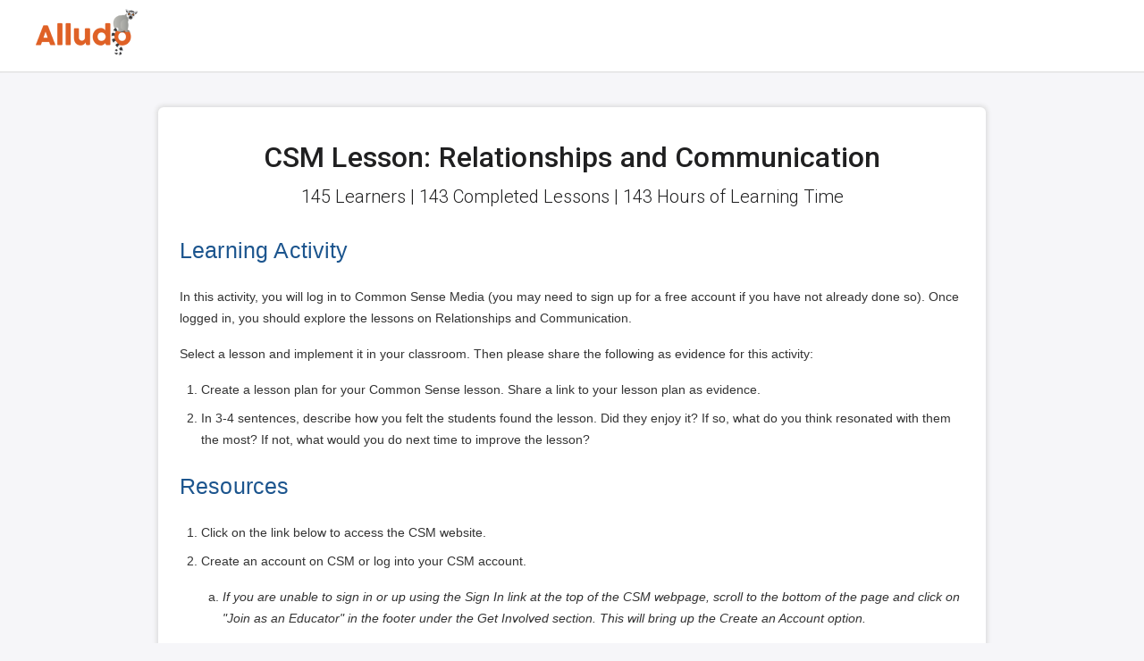

--- FILE ---
content_type: text/html; charset=utf-8
request_url: https://app.alludolearning.com/m/activities/136433-csm-lesson-relationships-and-communication
body_size: 8732
content:
<!DOCTYPE html>
<html lang='en'>
<head>
<title>CSM Lesson: Relationships and Communication · Alludo</title>
<meta charset='utf-8'>
<meta content='width=device-width, initial-scale=1.0, maximum-scale=1.0, user-scalable=0' name='viewport'>
<meta content='IE=edge,chrome=1' http-equiv='X-UA-Compatible'>
<meta content='text/html; charset=UTF-8' http-equiv='Content-Type'>
<meta content='yes' name='mobile-web-app-capable'>
<meta content='production' name='rails-env'>
<meta name="csrf-param" content="authenticity_token" />
<meta name="csrf-token" content="CWGK4jEsmdRXLkcpKNBR4D_zDuQcAdO7jP_6J01BZf5qonae-Va_agcr7JAJclGo0uX09CYcGPEF_KUXpzNXdg" />
<meta name="action-cable-url" content="/cable" />
<link href='/manifest.json' rel='manifest'>
<script src="https://cdn-alludo.alludolearning.com/assets/swiper-bundle.min-87eaa9e1.js"></script>
<script type="importmap" data-turbo-track="reload">{
  "imports": {
    "@hotwired/stimulus": "https://cdn-alludo.alludolearning.com/assets/stimulus.min-4b1e420e.js",
    "@hotwired/stimulus-loading": "https://cdn-alludo.alludolearning.com/assets/stimulus-loading-1fc53fe7.js",
    "@hotwired/turbo-rails": "https://cdn-alludo.alludolearning.com/assets/turbo.min-fae85750.js",
    "@rails/actioncable": "https://cdn-alludo.alludolearning.com/assets/actioncable.esm-e0ec9819.js",
    "@popperjs/core": "https://cdn-alludo.alludolearning.com/assets/@popperjs--core-92db964b.js",
    "bootstrap": "https://cdn-alludo.alludolearning.com/assets/bootstrap-d29f9298.js",
    "bootstrap-modbox": "https://cdn-alludo.alludolearning.com/assets/bootstrap-modbox-5785f132.js",
    "body-scroll-lock": "https://cdn-alludo.alludolearning.com/assets/body-scroll-lock-7de07394.js",
    "huebee": "https://cdn-alludo.alludolearning.com/assets/huebee-ee1c8d68.js",
    "local-time": "https://cdn-alludo.alludolearning.com/assets/local-time-a331fc59.js",
    "lodash": "https://cdn-alludo.alludolearning.com/assets/lodash-994fe0db.js",
    "tributejs": "https://cdn-alludo.alludolearning.com/assets/tributejs-11bf7fcc.js",
    "apexcharts": "https://cdn-alludo.alludolearning.com/assets/apexcharts-3c435157.js",
    "ev-emitter": "https://cdn-alludo.alludolearning.com/assets/ev-emitter-49805076.js",
    "unipointer": "https://cdn-alludo.alludolearning.com/assets/unipointer-a23d8e89.js",
    "moment": "https://cdn-alludo.alludolearning.com/assets/moment-50562d64.js",
    "tom-select": "https://cdn-alludo.alludolearning.com/assets/tom-select-c1f8d1ab.js",
    "tui-tree": "https://cdn-alludo.alludolearning.com/assets/tui-tree-287bdb9c.js",
    "tui-context-menu": "https://cdn-alludo.alludolearning.com/assets/tui-context-menu-4b9de06a.js",
    "flatpickr": "https://cdn-alludo.alludolearning.com/assets/flatpickr-bc43d5e1.js",
    "sortablejs": "https://cdn-alludo.alludolearning.com/assets/sortablejs-c98f01cb.js",
    "application": "https://cdn-alludo.alludolearning.com/assets/application-14fa274c.js",
    "controllers/addressable_collapse_controller": "https://cdn-alludo.alludolearning.com/assets/controllers/addressable_collapse_controller-38d74a20.js",
    "controllers/announcement_controller": "https://cdn-alludo.alludolearning.com/assets/controllers/announcement_controller-97337570.js",
    "controllers/apex_area_chart_controller": "https://cdn-alludo.alludolearning.com/assets/controllers/apex_area_chart_controller-38a6c2c0.js",
    "controllers/apex_bar_chart_controller": "https://cdn-alludo.alludolearning.com/assets/controllers/apex_bar_chart_controller-33d4fbbc.js",
    "controllers/apex_heat_map_controller": "https://cdn-alludo.alludolearning.com/assets/controllers/apex_heat_map_controller-14a0c4e2.js",
    "controllers/application": "https://cdn-alludo.alludolearning.com/assets/controllers/application-3affb389.js",
    "controllers/async_notification_controller": "https://cdn-alludo.alludolearning.com/assets/controllers/async_notification_controller-d64cfd52.js",
    "controllers/autosubmit_controller": "https://cdn-alludo.alludolearning.com/assets/controllers/autosubmit_controller-8f927b5f.js",
    "controllers/background_image_controller": "https://cdn-alludo.alludolearning.com/assets/controllers/background_image_controller-1277721e.js",
    "controllers/calendar_controller": "https://cdn-alludo.alludolearning.com/assets/controllers/calendar_controller-7fb108ef.js",
    "controllers/caret_insert_controller": "https://cdn-alludo.alludolearning.com/assets/controllers/caret_insert_controller-c46ea590.js",
    "controllers/clickable_controller": "https://cdn-alludo.alludolearning.com/assets/controllers/clickable_controller-52a1353d.js",
    "controllers/clipboard_controller": "https://cdn-alludo.alludolearning.com/assets/controllers/clipboard_controller-90188cb1.js",
    "controllers/collapsed_form_controller": "https://cdn-alludo.alludolearning.com/assets/controllers/collapsed_form_controller-fe38242c.js",
    "controllers/colorpicker_controller": "https://cdn-alludo.alludolearning.com/assets/controllers/colorpicker_controller-05f7417d.js",
    "controllers/conscious_confirm_controller": "https://cdn-alludo.alludolearning.com/assets/controllers/conscious_confirm_controller-5ec797db.js",
    "controllers/custom_email_recurrence_controller": "https://cdn-alludo.alludolearning.com/assets/controllers/custom_email_recurrence_controller-e7bb7c0c.js",
    "controllers/datepicker_controller": "https://cdn-alludo.alludolearning.com/assets/controllers/datepicker_controller-60c8fb25.js",
    "controllers/direct_upload_controller": "https://cdn-alludo.alludolearning.com/assets/controllers/direct_upload_controller-8df04d96.js",
    "controllers/dropdown_optional_input_controller": "https://cdn-alludo.alludolearning.com/assets/controllers/dropdown_optional_input_controller-e48ef8e4.js",
    "controllers/dynamic_link_controller": "https://cdn-alludo.alludolearning.com/assets/controllers/dynamic_link_controller-f64c2558.js",
    "controllers/editor_background_controller": "https://cdn-alludo.alludolearning.com/assets/controllers/editor_background_controller-90b94753.js",
    "controllers/embedly_controller": "https://cdn-alludo.alludolearning.com/assets/controllers/embedly_controller-e85be5fc.js",
    "controllers/evidence_controller": "https://cdn-alludo.alludolearning.com/assets/controllers/evidence_controller-e69cb8e7.js",
    "controllers/flashes_controller": "https://cdn-alludo.alludolearning.com/assets/controllers/flashes_controller-2ce92653.js",
    "controllers/form_validation_controller": "https://cdn-alludo.alludolearning.com/assets/controllers/form_validation_controller-4acfc6d4.js",
    "controllers/frame_prefetch_controller": "https://cdn-alludo.alludolearning.com/assets/controllers/frame_prefetch_controller-79ef58af.js",
    "controllers/heavy_filter_controller": "https://cdn-alludo.alludolearning.com/assets/controllers/heavy_filter_controller-42255185.js",
    "controllers/image_popup_controller": "https://cdn-alludo.alludolearning.com/assets/controllers/image_popup_controller-50444738.js",
    "controllers/image_upload_controller": "https://cdn-alludo.alludolearning.com/assets/controllers/image_upload_controller-2c0ba803.js",
    "controllers": "https://cdn-alludo.alludolearning.com/assets/controllers/index-ee64e1f1.js",
    "controllers/infinite_carousel_controller": "https://cdn-alludo.alludolearning.com/assets/controllers/infinite_carousel_controller-d0722bc5.js",
    "controllers/javascript_select_controller": "https://cdn-alludo.alludolearning.com/assets/controllers/javascript_select_controller-98023140.js",
    "controllers/key_generator_controller": "https://cdn-alludo.alludolearning.com/assets/controllers/key_generator_controller-b832c35a.js",
    "controllers/local_feed_controller": "https://cdn-alludo.alludolearning.com/assets/controllers/local_feed_controller-c63527f1.js",
    "controllers/mass_operation_controller": "https://cdn-alludo.alludolearning.com/assets/controllers/mass_operation_controller-22f3e58e.js",
    "controllers/mobile_navigation_controller": "https://cdn-alludo.alludolearning.com/assets/controllers/mobile_navigation_controller-1723bf51.js",
    "controllers/modal_autoopen_controller": "https://cdn-alludo.alludolearning.com/assets/controllers/modal_autoopen_controller-02be2ed0.js",
    "controllers/nested_attributes_controller": "https://cdn-alludo.alludolearning.com/assets/controllers/nested_attributes_controller-8647b7e3.js",
    "controllers/nested_checkboxes_controller": "https://cdn-alludo.alludolearning.com/assets/controllers/nested_checkboxes_controller-f86d27ab.js",
    "controllers/nested_collapse_controller": "https://cdn-alludo.alludolearning.com/assets/controllers/nested_collapse_controller-9174fc83.js",
    "controllers/notifications_counter_controller": "https://cdn-alludo.alludolearning.com/assets/controllers/notifications_counter_controller-41b7e098.js",
    "controllers/notifications_dropdown_controller": "https://cdn-alludo.alludolearning.com/assets/controllers/notifications_dropdown_controller-e28b4a66.js",
    "controllers/observed_collapse_controller": "https://cdn-alludo.alludolearning.com/assets/controllers/observed_collapse_controller-7c23be7d.js",
    "controllers/optional_input_controller": "https://cdn-alludo.alludolearning.com/assets/controllers/optional_input_controller-0d00588c.js",
    "controllers/password_strength_controller": "https://cdn-alludo.alludolearning.com/assets/controllers/password_strength_controller-75b4e8c8.js",
    "controllers/product_quantity_controller": "https://cdn-alludo.alludolearning.com/assets/controllers/product_quantity_controller-70789a44.js",
    "controllers/quick_direct_upload_controller": "https://cdn-alludo.alludolearning.com/assets/controllers/quick_direct_upload_controller-22a7c206.js",
    "controllers/quick_multi_select_controller": "https://cdn-alludo.alludolearning.com/assets/controllers/quick_multi_select_controller-92064413.js",
    "controllers/radio_optional_input_controller": "https://cdn-alludo.alludolearning.com/assets/controllers/radio_optional_input_controller-5d569f3a.js",
    "controllers/record_stream_controller": "https://cdn-alludo.alludolearning.com/assets/controllers/record_stream_controller-1d4e0af3.js",
    "controllers/restful_checkbox_controller": "https://cdn-alludo.alludolearning.com/assets/controllers/restful_checkbox_controller-9b5834de.js",
    "controllers/rich_editor_controller": "https://cdn-alludo.alludolearning.com/assets/controllers/rich_editor_controller-3da23fbe.js",
    "controllers/rich_email_editor_controller": "https://cdn-alludo.alludolearning.com/assets/controllers/rich_email_editor_controller-d69f7178.js",
    "controllers/search_controller": "https://cdn-alludo.alludolearning.com/assets/controllers/search_controller-f4a9fdfe.js",
    "controllers/search_query_sync_controller": "https://cdn-alludo.alludolearning.com/assets/controllers/search_query_sync_controller-c52daa1c.js",
    "controllers/selector_cascade_controller": "https://cdn-alludo.alludolearning.com/assets/controllers/selector_cascade_controller-f39a7cc2.js",
    "controllers/smart_collapse_controller": "https://cdn-alludo.alludolearning.com/assets/controllers/smart_collapse_controller-1bda55b7.js",
    "controllers/sortable_controller": "https://cdn-alludo.alludolearning.com/assets/controllers/sortable_controller-e9d63554.js",
    "controllers/sum_counter_controller": "https://cdn-alludo.alludolearning.com/assets/controllers/sum_counter_controller-560ddd08.js",
    "controllers/tab_linking_controller": "https://cdn-alludo.alludolearning.com/assets/controllers/tab_linking_controller-5f8fff89.js",
    "controllers/tooltip_controller": "https://cdn-alludo.alludolearning.com/assets/controllers/tooltip_controller-d113c80e.js",
    "controllers/treeview_controller": "https://cdn-alludo.alludolearning.com/assets/controllers/treeview_controller-00ffa3f1.js",
    "controllers/unsaved_warning_controller": "https://cdn-alludo.alludolearning.com/assets/controllers/unsaved_warning_controller-5790bf44.js",
    "controllers/variant_selector_controller": "https://cdn-alludo.alludolearning.com/assets/controllers/variant_selector_controller-9779273e.js",
    "controllers/video_form_controller": "https://cdn-alludo.alludolearning.com/assets/controllers/video_form_controller-b4e16190.js",
    "controllers/video_uploader_controller": "https://cdn-alludo.alludolearning.com/assets/controllers/video_uploader_controller-bc63a4b4.js",
    "vendor/froala_plugins": "https://cdn-alludo.alludolearning.com/assets/vendor/froala_plugins-75a82914.js"
  }
}</script>
<link rel="modulepreload" href="https://cdn-alludo.alludolearning.com/assets/stimulus.min-4b1e420e.js">
<link rel="modulepreload" href="https://cdn-alludo.alludolearning.com/assets/stimulus-loading-1fc53fe7.js">
<link rel="modulepreload" href="https://cdn-alludo.alludolearning.com/assets/turbo.min-fae85750.js">
<link rel="modulepreload" href="https://cdn-alludo.alludolearning.com/assets/actioncable.esm-e0ec9819.js">
<link rel="modulepreload" href="https://cdn-alludo.alludolearning.com/assets/@popperjs--core-92db964b.js">
<link rel="modulepreload" href="https://cdn-alludo.alludolearning.com/assets/bootstrap-d29f9298.js">
<link rel="modulepreload" href="https://cdn-alludo.alludolearning.com/assets/bootstrap-modbox-5785f132.js">
<link rel="modulepreload" href="https://cdn-alludo.alludolearning.com/assets/body-scroll-lock-7de07394.js">
<link rel="modulepreload" href="https://cdn-alludo.alludolearning.com/assets/huebee-ee1c8d68.js">
<link rel="modulepreload" href="https://cdn-alludo.alludolearning.com/assets/local-time-a331fc59.js">
<link rel="modulepreload" href="https://cdn-alludo.alludolearning.com/assets/lodash-994fe0db.js">
<link rel="modulepreload" href="https://cdn-alludo.alludolearning.com/assets/tributejs-11bf7fcc.js">
<link rel="modulepreload" href="https://cdn-alludo.alludolearning.com/assets/apexcharts-3c435157.js">
<link rel="modulepreload" href="https://cdn-alludo.alludolearning.com/assets/ev-emitter-49805076.js">
<link rel="modulepreload" href="https://cdn-alludo.alludolearning.com/assets/unipointer-a23d8e89.js">
<link rel="modulepreload" href="https://cdn-alludo.alludolearning.com/assets/moment-50562d64.js">
<link rel="modulepreload" href="https://cdn-alludo.alludolearning.com/assets/tom-select-c1f8d1ab.js">
<link rel="modulepreload" href="https://cdn-alludo.alludolearning.com/assets/tui-tree-287bdb9c.js">
<link rel="modulepreload" href="https://cdn-alludo.alludolearning.com/assets/tui-context-menu-4b9de06a.js">
<link rel="modulepreload" href="https://cdn-alludo.alludolearning.com/assets/flatpickr-bc43d5e1.js">
<link rel="modulepreload" href="https://cdn-alludo.alludolearning.com/assets/sortablejs-c98f01cb.js">
<link rel="modulepreload" href="https://cdn-alludo.alludolearning.com/assets/application-14fa274c.js">
<link rel="modulepreload" href="https://cdn-alludo.alludolearning.com/assets/controllers/addressable_collapse_controller-38d74a20.js">
<link rel="modulepreload" href="https://cdn-alludo.alludolearning.com/assets/controllers/announcement_controller-97337570.js">
<link rel="modulepreload" href="https://cdn-alludo.alludolearning.com/assets/controllers/apex_area_chart_controller-38a6c2c0.js">
<link rel="modulepreload" href="https://cdn-alludo.alludolearning.com/assets/controllers/apex_bar_chart_controller-33d4fbbc.js">
<link rel="modulepreload" href="https://cdn-alludo.alludolearning.com/assets/controllers/apex_heat_map_controller-14a0c4e2.js">
<link rel="modulepreload" href="https://cdn-alludo.alludolearning.com/assets/controllers/application-3affb389.js">
<link rel="modulepreload" href="https://cdn-alludo.alludolearning.com/assets/controllers/async_notification_controller-d64cfd52.js">
<link rel="modulepreload" href="https://cdn-alludo.alludolearning.com/assets/controllers/autosubmit_controller-8f927b5f.js">
<link rel="modulepreload" href="https://cdn-alludo.alludolearning.com/assets/controllers/background_image_controller-1277721e.js">
<link rel="modulepreload" href="https://cdn-alludo.alludolearning.com/assets/controllers/calendar_controller-7fb108ef.js">
<link rel="modulepreload" href="https://cdn-alludo.alludolearning.com/assets/controllers/caret_insert_controller-c46ea590.js">
<link rel="modulepreload" href="https://cdn-alludo.alludolearning.com/assets/controllers/clickable_controller-52a1353d.js">
<link rel="modulepreload" href="https://cdn-alludo.alludolearning.com/assets/controllers/clipboard_controller-90188cb1.js">
<link rel="modulepreload" href="https://cdn-alludo.alludolearning.com/assets/controllers/collapsed_form_controller-fe38242c.js">
<link rel="modulepreload" href="https://cdn-alludo.alludolearning.com/assets/controllers/colorpicker_controller-05f7417d.js">
<link rel="modulepreload" href="https://cdn-alludo.alludolearning.com/assets/controllers/conscious_confirm_controller-5ec797db.js">
<link rel="modulepreload" href="https://cdn-alludo.alludolearning.com/assets/controllers/custom_email_recurrence_controller-e7bb7c0c.js">
<link rel="modulepreload" href="https://cdn-alludo.alludolearning.com/assets/controllers/datepicker_controller-60c8fb25.js">
<link rel="modulepreload" href="https://cdn-alludo.alludolearning.com/assets/controllers/direct_upload_controller-8df04d96.js">
<link rel="modulepreload" href="https://cdn-alludo.alludolearning.com/assets/controllers/dropdown_optional_input_controller-e48ef8e4.js">
<link rel="modulepreload" href="https://cdn-alludo.alludolearning.com/assets/controllers/dynamic_link_controller-f64c2558.js">
<link rel="modulepreload" href="https://cdn-alludo.alludolearning.com/assets/controllers/editor_background_controller-90b94753.js">
<link rel="modulepreload" href="https://cdn-alludo.alludolearning.com/assets/controllers/embedly_controller-e85be5fc.js">
<link rel="modulepreload" href="https://cdn-alludo.alludolearning.com/assets/controllers/evidence_controller-e69cb8e7.js">
<link rel="modulepreload" href="https://cdn-alludo.alludolearning.com/assets/controllers/flashes_controller-2ce92653.js">
<link rel="modulepreload" href="https://cdn-alludo.alludolearning.com/assets/controllers/form_validation_controller-4acfc6d4.js">
<link rel="modulepreload" href="https://cdn-alludo.alludolearning.com/assets/controllers/frame_prefetch_controller-79ef58af.js">
<link rel="modulepreload" href="https://cdn-alludo.alludolearning.com/assets/controllers/heavy_filter_controller-42255185.js">
<link rel="modulepreload" href="https://cdn-alludo.alludolearning.com/assets/controllers/image_popup_controller-50444738.js">
<link rel="modulepreload" href="https://cdn-alludo.alludolearning.com/assets/controllers/image_upload_controller-2c0ba803.js">
<link rel="modulepreload" href="https://cdn-alludo.alludolearning.com/assets/controllers/index-ee64e1f1.js">
<link rel="modulepreload" href="https://cdn-alludo.alludolearning.com/assets/controllers/infinite_carousel_controller-d0722bc5.js">
<link rel="modulepreload" href="https://cdn-alludo.alludolearning.com/assets/controllers/javascript_select_controller-98023140.js">
<link rel="modulepreload" href="https://cdn-alludo.alludolearning.com/assets/controllers/key_generator_controller-b832c35a.js">
<link rel="modulepreload" href="https://cdn-alludo.alludolearning.com/assets/controllers/local_feed_controller-c63527f1.js">
<link rel="modulepreload" href="https://cdn-alludo.alludolearning.com/assets/controllers/mass_operation_controller-22f3e58e.js">
<link rel="modulepreload" href="https://cdn-alludo.alludolearning.com/assets/controllers/mobile_navigation_controller-1723bf51.js">
<link rel="modulepreload" href="https://cdn-alludo.alludolearning.com/assets/controllers/modal_autoopen_controller-02be2ed0.js">
<link rel="modulepreload" href="https://cdn-alludo.alludolearning.com/assets/controllers/nested_attributes_controller-8647b7e3.js">
<link rel="modulepreload" href="https://cdn-alludo.alludolearning.com/assets/controllers/nested_checkboxes_controller-f86d27ab.js">
<link rel="modulepreload" href="https://cdn-alludo.alludolearning.com/assets/controllers/nested_collapse_controller-9174fc83.js">
<link rel="modulepreload" href="https://cdn-alludo.alludolearning.com/assets/controllers/notifications_counter_controller-41b7e098.js">
<link rel="modulepreload" href="https://cdn-alludo.alludolearning.com/assets/controllers/notifications_dropdown_controller-e28b4a66.js">
<link rel="modulepreload" href="https://cdn-alludo.alludolearning.com/assets/controllers/observed_collapse_controller-7c23be7d.js">
<link rel="modulepreload" href="https://cdn-alludo.alludolearning.com/assets/controllers/optional_input_controller-0d00588c.js">
<link rel="modulepreload" href="https://cdn-alludo.alludolearning.com/assets/controllers/password_strength_controller-75b4e8c8.js">
<link rel="modulepreload" href="https://cdn-alludo.alludolearning.com/assets/controllers/product_quantity_controller-70789a44.js">
<link rel="modulepreload" href="https://cdn-alludo.alludolearning.com/assets/controllers/quick_direct_upload_controller-22a7c206.js">
<link rel="modulepreload" href="https://cdn-alludo.alludolearning.com/assets/controllers/quick_multi_select_controller-92064413.js">
<link rel="modulepreload" href="https://cdn-alludo.alludolearning.com/assets/controllers/radio_optional_input_controller-5d569f3a.js">
<link rel="modulepreload" href="https://cdn-alludo.alludolearning.com/assets/controllers/record_stream_controller-1d4e0af3.js">
<link rel="modulepreload" href="https://cdn-alludo.alludolearning.com/assets/controllers/restful_checkbox_controller-9b5834de.js">
<link rel="modulepreload" href="https://cdn-alludo.alludolearning.com/assets/controllers/rich_editor_controller-3da23fbe.js">
<link rel="modulepreload" href="https://cdn-alludo.alludolearning.com/assets/controllers/rich_email_editor_controller-d69f7178.js">
<link rel="modulepreload" href="https://cdn-alludo.alludolearning.com/assets/controllers/search_controller-f4a9fdfe.js">
<link rel="modulepreload" href="https://cdn-alludo.alludolearning.com/assets/controllers/search_query_sync_controller-c52daa1c.js">
<link rel="modulepreload" href="https://cdn-alludo.alludolearning.com/assets/controllers/selector_cascade_controller-f39a7cc2.js">
<link rel="modulepreload" href="https://cdn-alludo.alludolearning.com/assets/controllers/smart_collapse_controller-1bda55b7.js">
<link rel="modulepreload" href="https://cdn-alludo.alludolearning.com/assets/controllers/sortable_controller-e9d63554.js">
<link rel="modulepreload" href="https://cdn-alludo.alludolearning.com/assets/controllers/sum_counter_controller-560ddd08.js">
<link rel="modulepreload" href="https://cdn-alludo.alludolearning.com/assets/controllers/tab_linking_controller-5f8fff89.js">
<link rel="modulepreload" href="https://cdn-alludo.alludolearning.com/assets/controllers/tooltip_controller-d113c80e.js">
<link rel="modulepreload" href="https://cdn-alludo.alludolearning.com/assets/controllers/treeview_controller-00ffa3f1.js">
<link rel="modulepreload" href="https://cdn-alludo.alludolearning.com/assets/controllers/unsaved_warning_controller-5790bf44.js">
<link rel="modulepreload" href="https://cdn-alludo.alludolearning.com/assets/controllers/variant_selector_controller-9779273e.js">
<link rel="modulepreload" href="https://cdn-alludo.alludolearning.com/assets/controllers/video_form_controller-b4e16190.js">
<link rel="modulepreload" href="https://cdn-alludo.alludolearning.com/assets/controllers/video_uploader_controller-bc63a4b4.js">
<link rel="modulepreload" href="https://cdn-alludo.alludolearning.com/assets/vendor/froala_plugins-75a82914.js">
<script type="module">import "application"</script>
<!-- / Froala is a pain in the ass and I couldn't make it work with ES6 modules without Webpack... -->
<script src="https://cdn-alludo.alludolearning.com/assets/froala/froala_editor.min-dd857ccf.js"></script>
<script src="https://cdn-alludo.alludolearning.com/assets/froala/plugins/align.min-a4aa22ef.js"></script>
<script src="https://cdn-alludo.alludolearning.com/assets/froala/plugins/code_view.min-c0153933.js"></script>
<script src="https://cdn-alludo.alludolearning.com/assets/froala/plugins/code_beautifier.min-27ac9406.js"></script>
<script src="https://cdn-alludo.alludolearning.com/assets/froala/plugins/colors.min-29ee18fc.js"></script>
<script src="https://cdn-alludo.alludolearning.com/assets/froala/plugins/draggable.min-69030cd3.js"></script>
<script src="https://cdn-alludo.alludolearning.com/assets/froala/plugins/emoticons.min-a4ebc751.js"></script>
<script src="https://cdn-alludo.alludolearning.com/assets/froala/plugins/entities.min-2ad9be5b.js"></script>
<script src="https://cdn-alludo.alludolearning.com/assets/froala/plugins/file.min-0a2347ec.js"></script>
<script src="https://cdn-alludo.alludolearning.com/assets/froala/plugins/font_family.min-1539e952.js"></script>
<script src="https://cdn-alludo.alludolearning.com/assets/froala/plugins/font_size.min-2b01bca3.js"></script>
<script src="https://cdn-alludo.alludolearning.com/assets/froala/plugins/inline_style.min-d6021536.js"></script>
<script src="https://cdn-alludo.alludolearning.com/assets/froala/plugins/image.min-d9373f96.js"></script>
<script src="https://cdn-alludo.alludolearning.com/assets/froala/plugins/line_breaker.min-81da4856.js"></script>
<script src="https://cdn-alludo.alludolearning.com/assets/froala/plugins/line_height.min-3e3a5a41.js"></script>
<script src="https://cdn-alludo.alludolearning.com/assets/froala/plugins/link.min-5038c2c7.js"></script>
<script src="https://cdn-alludo.alludolearning.com/assets/froala/plugins/lists.min-5a7c3147.js"></script>
<script src="https://cdn-alludo.alludolearning.com/assets/froala/plugins/markdown.min-c41675b9.js"></script>
<script src="https://cdn-alludo.alludolearning.com/assets/froala/plugins/paragraph_format.min-00c62414.js"></script>
<script src="https://cdn-alludo.alludolearning.com/assets/froala/plugins/paragraph_style.min-c2534da7.js"></script>
<script src="https://cdn-alludo.alludolearning.com/assets/froala/plugins/quote.min-4224a109.js"></script>
<script src="https://cdn-alludo.alludolearning.com/assets/froala/plugins/quick_insert.min-f87ccb3a.js"></script>
<script src="https://cdn-alludo.alludolearning.com/assets/froala/plugins/save.min-6b593c31.js"></script>
<script src="https://cdn-alludo.alludolearning.com/assets/froala/plugins/table.min-dcd5aae6.js"></script>
<script src="https://cdn-alludo.alludolearning.com/assets/froala/plugins/track_changes.min-234f8431.js"></script>
<script src="https://cdn-alludo.alludolearning.com/assets/froala/plugins/url.min-d3e27800.js"></script>
<script src="https://cdn-alludo.alludolearning.com/assets/froala/plugins/video.min-7fb3f416.js"></script>
<script src="https://cdn-alludo.alludolearning.com/assets/froala/plugins/fullscreen.min-869a0d03.js"></script>
<script src="https://cdn-alludo.alludolearning.com/assets/froala/plugins/word_paste.min-578b79ce.js"></script>
<script src="https://cdn-alludo.alludolearning.com/assets/froala/third_party/embedly.min-ebd3bbc4.js"></script>
<link rel="stylesheet" href="https://cdn-alludo.alludolearning.com/assets/application-dae057a4.css" data-turbo-track="reload" />
<link rel="icon" type="image/png" href="https://cdn-alludo.alludolearning.com/assets/favicons/favicon-48x48-239daa29.png" sizes="48x48" />
<link rel="icon" type="image/png" href="https://cdn-alludo.alludolearning.com/assets/favicons/favicon-96x96-6b6692ae.png" sizes="96x96" />
<link rel="icon" type="image/png" href="https://cdn-alludo.alludolearning.com/assets/favicons/favicon-144x144-ae1f36fe.png" sizes="144x144" />
<link rel="icon" type="image/png" href="https://cdn-alludo.alludolearning.com/assets/favicons/favicon-192x192-db600e7d.png" sizes="192x192" />
<link rel="icon" type="image/png" href="https://cdn-alludo.alludolearning.com/assets/favicons/favicon-256x256-3dc3f2ab.png" sizes="256x256" />
<link rel="icon" type="image/png" href="https://cdn-alludo.alludolearning.com/assets/favicons/favicon-384x384-9111570e.png" sizes="384x384" />
<link rel="icon" type="image/png" href="https://cdn-alludo.alludolearning.com/assets/favicons/favicon-512x512-6f2c94e7.png" sizes="512x512" />
<link rel="apple-touch-icon" type="image/png" href="https://cdn-alludo.alludolearning.com/assets/favicons/apple-touch-icon-57x57-8703bcc2.png" sizes="57x57" />
<link rel="apple-touch-icon" type="image/png" href="https://cdn-alludo.alludolearning.com/assets/favicons/apple-touch-icon-60x60-c7dd1282.png" sizes="60x60" />
<link rel="apple-touch-icon" type="image/png" href="https://cdn-alludo.alludolearning.com/assets/favicons/apple-touch-icon-72x72-49309ca7.png" sizes="72x72" />
<link rel="apple-touch-icon" type="image/png" href="https://cdn-alludo.alludolearning.com/assets/favicons/apple-touch-icon-76x76-91139880.png" sizes="76x76" />
<link rel="apple-touch-icon" type="image/png" href="https://cdn-alludo.alludolearning.com/assets/favicons/apple-touch-icon-114x114-18848d47.png" sizes="114x114" />
<link rel="apple-touch-icon" type="image/png" href="https://cdn-alludo.alludolearning.com/assets/favicons/apple-touch-icon-120x120-a3f83b38.png" sizes="120x120" />
<link rel="apple-touch-icon" type="image/png" href="https://cdn-alludo.alludolearning.com/assets/favicons/apple-touch-icon-152x152-2a984213.png" sizes="152x152" />
<link rel="apple-touch-icon" type="image/png" href="https://cdn-alludo.alludolearning.com/assets/favicons/apple-touch-icon-167x167-08364158.png" sizes="167x167" />
<link rel="apple-touch-icon" type="image/png" href="https://cdn-alludo.alludolearning.com/assets/favicons/apple-touch-icon-180x180-21ecd2af.png" sizes="180x180" />
<link color='#f6f6f9' href='https://cdn-alludo.alludolearning.com/assets/favicons/favicon-3d3b6c18.svg' rel='mask-icon'>
<meta content='#f6f6f9' name='msapplication-TileColor'>
<meta content='https://cdn-alludo.alludolearning.com/assets/favicons/favicon-144x144-ae1f36fe.png' name='msapplication-TileImage'>

<!-- Google Tag Manager -->
<script>
  (function(w,d,s,l,i){w[l]=w[l]||[];w[l].push({'gtm.start':
  new Date().getTime(),event:'gtm.js'});var f=d.getElementsByTagName(s)[0],
  j=d.createElement(s),dl=l!='dataLayer'?'&l='+l:'';j.async=true;j.src=
  'https://www.googletagmanager.com/gtm.js?id='+i+dl;f.parentNode.insertBefore(j,f);
  })(window,document,'script','dataLayer','GTM-MC5C9MD');
</script>
<!-- End Google Tag Manager -->


<link href='https://app.alludolearning.com/m/activities/136433-csm-lesson-relationships-and-communication' rel='canonical'>
<meta content='Build healthy relationships and communication online. Learn to be kind, respectful, and make wise choices when interacting digitally. 155 characters.' name='description'>

<body id='marketing_pages_show' locale='en'>
<!-- Google Tag Manager (noscript) -->
<noscript>
<iframe height='0' src='https://www.googletagmanager.com/ns.html?id=GTM-MC5C9MD' style='display:none;visibility:hidden' width='0'></iframe>
</noscript>
<!-- End Google Tag Manager (noscript) -->

<header class='header'>
<div class='container'>
<div class='row justify-content-between'>
<div class='col d-flex'>
<a aria-label='Logo' class='header_logo' href='/'></a>
</div>
</div>
</div>
</header>
<main class='full-background-image'>
<div class='container container-wrapper mb-3'>
<section class='row mb-0'>
<div class='activity-view_main-content col-10 offset-1'>
<section class='section_card mb-2 mb-sm-3 py-5'>
<div class='text-center'>
<h1>CSM Lesson: Relationships and Communication</h1>
<section class='text-center lead mt-2 mb-3' id='quick_stats'>
145 Learners
|
143 Completed Lessons
|
143 Hours of Learning Time
</section>

</div>
<style>
.course_editor_1266 .fr-view h1, .course_editor_1266 h1 {
color: #333333;
}
.course_editor_1266 .fr-view h2, .course_editor_1266 h2 {
color: #1C558E;
font-family: Verdana,Geneva,sans-serif;
font-size: 30px;
font-weight: normal;
}
.course_editor_1266 .fr-view h3, .course_editor_1266 h3 {
color: #1C558E;
font-family: Verdana,Geneva,sans-serif;
font-size: 30px;
font-weight: normal;
}
.course_editor_1266 .fr-view h4, .course_editor_1266 h4 {
color: #333333;
font-family: Verdana,Geneva,sans-serif;
}
.course_editor_1266 .fr-view p, .course_editor_1266 p {
color: #333333;
font-family: Verdana,Geneva,sans-serif;
font-size: 14px;
font-weight: normal;
}
.course_editor_1266 .fr-view li, .course_editor_1266 li {
color: #333333;
font-family: Verdana,Geneva,sans-serif;
font-size: 14px;
font-weight: normal;
}
</style>

<div class='course_editor_1266'>
<div class='fr-view'><h2>Learning Activity</h2></div>
</div>


<style>
.course_editor_1266 .fr-view h1, .course_editor_1266 h1 {
color: #333333;
}
.course_editor_1266 .fr-view h2, .course_editor_1266 h2 {
color: #1C558E;
font-family: Verdana,Geneva,sans-serif;
font-size: 30px;
font-weight: normal;
}
.course_editor_1266 .fr-view h3, .course_editor_1266 h3 {
color: #1C558E;
font-family: Verdana,Geneva,sans-serif;
font-size: 30px;
font-weight: normal;
}
.course_editor_1266 .fr-view h4, .course_editor_1266 h4 {
color: #333333;
font-family: Verdana,Geneva,sans-serif;
}
.course_editor_1266 .fr-view p, .course_editor_1266 p {
color: #333333;
font-family: Verdana,Geneva,sans-serif;
font-size: 14px;
font-weight: normal;
}
.course_editor_1266 .fr-view li, .course_editor_1266 li {
color: #333333;
font-family: Verdana,Geneva,sans-serif;
font-size: 14px;
font-weight: normal;
}
</style>

<div class='course_editor_1266'>
<div class='fr-view'><p id="isPasted">In this activity, you will log in to Common Sense Media (you may need to sign up for a free account if you have not already done so). Once logged in, you should explore the lessons on Relationships and Communication.&nbsp;</p><p>Select a lesson and implement it in your classroom. Then please share the following as evidence for this activity:&nbsp;</p><ol><li>Create a lesson plan for your Common Sense lesson. Share a link to your lesson plan as evidence.</li><li>In 3-4 sentences, describe how you felt the students found the lesson. Did they enjoy it? If so, what do you think resonated with them the most? If not, what would you do next time to improve the lesson?</li></ol></div>
</div>

<style>
.course_editor_1266 .fr-view h1, .course_editor_1266 h1 {
color: #333333;
}
.course_editor_1266 .fr-view h2, .course_editor_1266 h2 {
color: #1C558E;
font-family: Verdana,Geneva,sans-serif;
font-size: 30px;
font-weight: normal;
}
.course_editor_1266 .fr-view h3, .course_editor_1266 h3 {
color: #1C558E;
font-family: Verdana,Geneva,sans-serif;
font-size: 30px;
font-weight: normal;
}
.course_editor_1266 .fr-view h4, .course_editor_1266 h4 {
color: #333333;
font-family: Verdana,Geneva,sans-serif;
}
.course_editor_1266 .fr-view p, .course_editor_1266 p {
color: #333333;
font-family: Verdana,Geneva,sans-serif;
font-size: 14px;
font-weight: normal;
}
.course_editor_1266 .fr-view li, .course_editor_1266 li {
color: #333333;
font-family: Verdana,Geneva,sans-serif;
font-size: 14px;
font-weight: normal;
}
</style>

<div class='course_editor_1266'>
<div class='fr-view'><h2>Resources</h2></div>
</div>

<style>
.course_editor_1266 .fr-view h1, .course_editor_1266 h1 {
color: #333333;
}
.course_editor_1266 .fr-view h2, .course_editor_1266 h2 {
color: #1C558E;
font-family: Verdana,Geneva,sans-serif;
font-size: 30px;
font-weight: normal;
}
.course_editor_1266 .fr-view h3, .course_editor_1266 h3 {
color: #1C558E;
font-family: Verdana,Geneva,sans-serif;
font-size: 30px;
font-weight: normal;
}
.course_editor_1266 .fr-view h4, .course_editor_1266 h4 {
color: #333333;
font-family: Verdana,Geneva,sans-serif;
}
.course_editor_1266 .fr-view p, .course_editor_1266 p {
color: #333333;
font-family: Verdana,Geneva,sans-serif;
font-size: 14px;
font-weight: normal;
}
.course_editor_1266 .fr-view li, .course_editor_1266 li {
color: #333333;
font-family: Verdana,Geneva,sans-serif;
font-size: 14px;
font-weight: normal;
}
</style>

<div class='course_editor_1266'>
<div class='fr-view'><ol id="isPasted"><li>Click on the link below to access the CSM website.&nbsp;</li><li>Create an account on CSM or log into your CSM account.<ol style="list-style-type: lower-alpha;"><li><em>If you are unable to sign in or up using the Sign In link at the top of the CSM webpage, scroll to the bottom of the page and click on &quot;Join as an Educator&quot; in the footer under the Get Involved section. This will bring up the Create an Account option.&nbsp;</em></li></ol></li><li>Explore the CSM Relationships and Communication.</li><li>Select a lesson and create a lesson plan to use in your classroom.</li><li>Implement the lesson with your students.</li><li>Complete the evidence listed under the Record Achievement area below and submit.&nbsp;</li></ol><p><a href="https://www.commonsense.org/education/digital-citizenship/curriculum?topic=relationships--communication" rel="noopener noreferrer" target="_blank">Common Sense Media: Relationships &amp; Communication</a></p></div>
</div>

<section class='mt-3'><div class="hs-cta-embed hs-cta-simple-placeholder hs-cta-embed-152396043039"
  style="max-width:100%; max-height:100%; width:400px;height:202px;margin:auto;" data-hubspot-wrapper-cta-id="152396043039">
  <a href="https://cta-service-cms2.hubspot.com/web-interactives/public/v1/track/redirect?encryptedPayload=AVxigLKFsb0gsYOMDvJCYahiVT7R%2BshtHQ1WEF6HH8YXZutPygsKxN3SChLY5Ggz6GHcir2Q8DKInMorpsSgKBx4ft5TxU2PtfXLt%2BwfMS9nt6kvytw%3D&webInteractiveContentId=152396043039&portalId=6692779" target="_blank" rel="noopener" crossorigin="anonymous">
    <img alt="Equip Your Whole District to Chart a Course for Digital Citizenship &nbsp; Implement organization-wide digital citizenship initiatives with Common Sense Media's complete curriculum roadmap &nbsp;" loading="lazy" src="https://no-cache.hubspot.com/cta/default/6692779/interactive-152396043039.png" style="height: 100%; width: 100%; object-fit: fill"
      onerror="this.style.display='none'" />
  </a>
</div></section>

<section class='mt-4'>
<h2 class='text-center mb-0'>
More
<u><a href="https://app.alludolearning.com/m/topics/19761-common-sense-media">Common Sense Media Activities</a></u>
</h2>
<p class='lead text-center'>Quickly deploy Common Sense Media lessons to your entire district.</p>
<div class='cards-container wide mt-3'>
<div class='card third'>
<div class='card_head'>
<div class='card_complexity'>
<img class="card_complexity-icon" src="https://cdn-alludo.alludolearning.com/assets/icons/icon-circles-white-e2c35547.svg" />
</div>
</div>
<div class='card_body'>
<div class='card_body-top-row'>
<div class='card_body-heading'>
<h3 class='card_body-heading-title mb-0'><a href="https://app.alludolearning.com/m/activities/136467-csm-introduction-to-common-sense-media">CSM: Introduction to Common Sense Media</a></h3>
</div>
</div>
<div class='card_body-bottom-row'>
<div class='card_body-info'>
<div class='card_info-elements mt-1 mt-sm-2'>
<p class='card_info-text mb-0'>
Points <strong>25</strong>
| Time <strong>00:15</strong>
</p>
</div>
</div>
<a class="card_body-btn btn btn-primary square" href="https://app.alludolearning.com/m/activities/136467-csm-introduction-to-common-sense-media"><img src="https://cdn-alludo.alludolearning.com/assets/icons/icon-play-952fca07.svg" /></a>
</div>
</div>
</div>
<div class='card third'>
<div class='card_head'>
<div class='card_complexity'>
<img class="card_complexity-icon" src="https://cdn-alludo.alludolearning.com/assets/icons/icon-circles-white-e2c35547.svg" />
</div>
</div>
<div class='card_body'>
<div class='card_body-top-row'>
<div class='card_body-heading'>
<h3 class='card_body-heading-title mb-0'><a href="https://app.alludolearning.com/m/activities/136430-csm-watch-a-csm-webinar">CSM: Watch a CSM webinar</a></h3>
</div>
</div>
<div class='card_body-bottom-row'>
<div class='card_body-info'>
<div class='card_info-elements mt-1 mt-sm-2'>
<p class='card_info-text mb-0'>
Points <strong>50</strong>
| Time <strong>00:30</strong>
</p>
</div>
</div>
<a class="card_body-btn btn btn-primary square" href="https://app.alludolearning.com/m/activities/136430-csm-watch-a-csm-webinar"><img src="https://cdn-alludo.alludolearning.com/assets/icons/icon-play-952fca07.svg" /></a>
</div>
</div>
</div>
<div class='card third'>
<div class='card_head'>
<div class='card_complexity'>
<img class="card_complexity-icon" src="https://cdn-alludo.alludolearning.com/assets/icons/icon-circles-white-e2c35547.svg" />
</div>
</div>
<div class='card_body'>
<div class='card_body-top-row'>
<div class='card_body-heading'>
<h3 class='card_body-heading-title mb-0'><a href="https://app.alludolearning.com/m/activities/136423-csm-common-sense-educator-resources">CSM: Common Sense Educator Resources</a></h3>
</div>
</div>
<div class='card_body-bottom-row'>
<div class='card_body-info'>
<div class='card_info-elements mt-1 mt-sm-2'>
<p class='card_info-text mb-0'>
Points <strong>25</strong>
| Time <strong>00:10</strong>
</p>
</div>
</div>
<a class="card_body-btn btn btn-primary square" href="https://app.alludolearning.com/m/activities/136423-csm-common-sense-educator-resources"><img src="https://cdn-alludo.alludolearning.com/assets/icons/icon-play-952fca07.svg" /></a>
</div>
</div>
</div>
<div class='card third'>
<div class='card_head'>
<div class='card_complexity'>
<img class="card_complexity-icon" src="https://cdn-alludo.alludolearning.com/assets/icons/icon-circles-white-e2c35547.svg" />
</div>
</div>
<div class='card_body'>
<div class='card_body-top-row'>
<div class='card_body-heading'>
<h3 class='card_body-heading-title mb-0'><a href="https://app.alludolearning.com/m/activities/136425-what-is-creative-commons">What is Creative Commons?</a></h3>
</div>
</div>
<div class='card_body-bottom-row'>
<div class='card_body-info'>
<div class='card_info-elements mt-1 mt-sm-2'>
<p class='card_info-text mb-0'>
Points <strong>25</strong>
| Time <strong>00:10</strong>
</p>
</div>
</div>
<a class="card_body-btn btn btn-primary square" href="https://app.alludolearning.com/m/activities/136425-what-is-creative-commons"><img src="https://cdn-alludo.alludolearning.com/assets/icons/icon-play-952fca07.svg" /></a>
</div>
</div>
</div>
<div class='card third'>
<div class='card_head'>
<div class='card_complexity'>
<img class="card_complexity-icon" src="https://cdn-alludo.alludolearning.com/assets/icons/icon-circles-white-e2c35547.svg" />
</div>
</div>
<div class='card_body'>
<div class='card_body-top-row'>
<div class='card_body-heading'>
<h3 class='card_body-heading-title mb-0'><a href="https://app.alludolearning.com/m/activities/136450-csm-what-is-a-common-sense-educator">CSM: What is a Common Sense Educator?</a></h3>
</div>
</div>
<div class='card_body-bottom-row'>
<div class='card_body-info'>
<div class='card_info-elements mt-1 mt-sm-2'>
<p class='card_info-text mb-0'>
Points <strong>50</strong>
| Time <strong>00:25</strong>
</p>
</div>
</div>
<a class="card_body-btn btn btn-primary square" href="https://app.alludolearning.com/m/activities/136450-csm-what-is-a-common-sense-educator"><img src="https://cdn-alludo.alludolearning.com/assets/icons/icon-play-952fca07.svg" /></a>
</div>
</div>
</div>
<div class='card third'>
<div class='card_head'>
<div class='card_complexity'>
<img class="card_complexity-icon" src="https://cdn-alludo.alludolearning.com/assets/icons/icon-circles-white-e2c35547.svg" />
</div>
</div>
<div class='card_body'>
<div class='card_body-top-row'>
<div class='card_body-heading'>
<h3 class='card_body-heading-title mb-0'><a href="https://app.alludolearning.com/m/activities/136428-csm-copyright-use-a-student-lesson">CSM: Copyright Use - A Student Lesson</a></h3>
</div>
</div>
<div class='card_body-bottom-row'>
<div class='card_body-info'>
<div class='card_info-elements mt-1 mt-sm-2'>
<p class='card_info-text mb-0'>
Points <strong>50</strong>
| Time <strong>00:30</strong>
</p>
</div>
</div>
<a class="card_body-btn btn btn-primary square" href="https://app.alludolearning.com/m/activities/136428-csm-copyright-use-a-student-lesson"><img src="https://cdn-alludo.alludolearning.com/assets/icons/icon-play-952fca07.svg" /></a>
</div>
</div>
</div>
<div class='card third'>
<div class='card_head'>
<div class='card_complexity'>
<img class="card_complexity-icon" src="https://cdn-alludo.alludolearning.com/assets/icons/icon-circles-white-e2c35547.svg" />
</div>
</div>
<div class='card_body'>
<div class='card_body-top-row'>
<div class='card_body-heading'>
<h3 class='card_body-heading-title mb-0'><a href="https://app.alludolearning.com/m/activities/136431-csm-what-is-a-common-sense-school">CSM: What is a Common Sense School?</a></h3>
</div>
</div>
<div class='card_body-bottom-row'>
<div class='card_body-info'>
<div class='card_info-elements mt-1 mt-sm-2'>
<p class='card_info-text mb-0'>
Points <strong>50</strong>
| Time <strong>00:25</strong>
</p>
</div>
</div>
<a class="card_body-btn btn btn-primary square" href="https://app.alludolearning.com/m/activities/136431-csm-what-is-a-common-sense-school"><img src="https://cdn-alludo.alludolearning.com/assets/icons/icon-play-952fca07.svg" /></a>
</div>
</div>
</div>
<div class='card third'>
<div class='card_head'>
<div class='card_complexity'>
<img class="card_complexity-icon" src="https://cdn-alludo.alludolearning.com/assets/icons/icon-circles-white-e2c35547.svg" />
</div>
</div>
<div class='card_body'>
<div class='card_body-top-row'>
<div class='card_body-heading'>
<h3 class='card_body-heading-title mb-0'><a href="https://app.alludolearning.com/m/activities/136468-csm-common-sense-educators-facebook">CSM: Common Sense Educators - Facebook</a></h3>
</div>
</div>
<div class='card_body-bottom-row'>
<div class='card_body-info'>
<div class='card_info-elements mt-1 mt-sm-2'>
<p class='card_info-text mb-0'>
Points <strong>25</strong>
| Time <strong>00:10</strong>
</p>
</div>
</div>
<a class="card_body-btn btn btn-primary square" href="https://app.alludolearning.com/m/activities/136468-csm-common-sense-educators-facebook"><img src="https://cdn-alludo.alludolearning.com/assets/icons/icon-play-952fca07.svg" /></a>
</div>
</div>
</div>
<div class='card third'>
<div class='card_head'>
<div class='card_complexity'>
<img class="card_complexity-icon" src="https://cdn-alludo.alludolearning.com/assets/icons/icon-circles-white-e2c35547.svg" />
</div>
</div>
<div class='card_body'>
<div class='card_body-top-row'>
<div class='card_body-heading'>
<h3 class='card_body-heading-title mb-0'><a href="https://app.alludolearning.com/m/activities/136476-csm-social-networks-for-teachers-and-students">CSM: Social Networks for Teachers and Students</a></h3>
</div>
</div>
<div class='card_body-bottom-row'>
<div class='card_body-info'>
<div class='card_info-elements mt-1 mt-sm-2'>
<p class='card_info-text mb-0'>
Points <strong>50</strong>
| Time <strong>00:20</strong>
</p>
</div>
</div>
<a class="card_body-btn btn btn-primary square" href="https://app.alludolearning.com/m/activities/136476-csm-social-networks-for-teachers-and-students"><img src="https://cdn-alludo.alludolearning.com/assets/icons/icon-play-952fca07.svg" /></a>
</div>
</div>
</div>
<div class='card third'>
<div class='card_head'>
<div class='card_complexity'>
<img class="card_complexity-icon" src="https://cdn-alludo.alludolearning.com/assets/icons/icon-circles-white-e2c35547.svg" />
</div>
</div>
<div class='card_body'>
<div class='card_body-top-row'>
<div class='card_body-heading'>
<h3 class='card_body-heading-title mb-0'><a href="https://app.alludolearning.com/m/activities/136499-csm-what-is-a-common-sense-district">CSM: What is a Common Sense District?</a></h3>
</div>
</div>
<div class='card_body-bottom-row'>
<div class='card_body-info'>
<div class='card_info-elements mt-1 mt-sm-2'>
<p class='card_info-text mb-0'>
Points <strong>50</strong>
| Time <strong>00:25</strong>
</p>
</div>
</div>
<a class="card_body-btn btn btn-primary square" href="https://app.alludolearning.com/m/activities/136499-csm-what-is-a-common-sense-district"><img src="https://cdn-alludo.alludolearning.com/assets/icons/icon-play-952fca07.svg" /></a>
</div>
</div>
</div>
<div class='card third'>
<div class='card_head'>
<div class='card_complexity'>
<img class="card_complexity-icon" src="https://cdn-alludo.alludolearning.com/assets/icons/icon-circles-white-e2c35547.svg" />
</div>
</div>
<div class='card_body'>
<div class='card_body-top-row'>
<div class='card_body-heading'>
<h3 class='card_body-heading-title mb-0'><a href="https://app.alludolearning.com/m/activities/136426-common-sense-media-and-nearpod">Common Sense Media and Nearpod</a></h3>
</div>
</div>
<div class='card_body-bottom-row'>
<div class='card_body-info'>
<div class='card_info-elements mt-1 mt-sm-2'>
<p class='card_info-text mb-0'>
Points <strong>25</strong>
| Time <strong>00:10</strong>
</p>
</div>
</div>
<a class="card_body-btn btn btn-primary square" href="https://app.alludolearning.com/m/activities/136426-common-sense-media-and-nearpod"><img src="https://cdn-alludo.alludolearning.com/assets/icons/icon-play-952fca07.svg" /></a>
</div>
</div>
</div>
<div class='card third'>
<div class='card_head'>
<div class='card_complexity'>
<img class="card_complexity-icon" src="https://cdn-alludo.alludolearning.com/assets/icons/icon-circles-white-e2c35547.svg" />
</div>
</div>
<div class='card_body'>
<div class='card_body-top-row'>
<div class='card_body-heading'>
<h3 class='card_body-heading-title mb-0'><a href="https://app.alludolearning.com/m/activities/136491-csm-digital-distraction-in-the-classroom">CSM: Digital Distraction in the Classroom</a></h3>
</div>
</div>
<div class='card_body-bottom-row'>
<div class='card_body-info'>
<div class='card_info-elements mt-1 mt-sm-2'>
<p class='card_info-text mb-0'>
Points <strong>50</strong>
| Time <strong>00:25</strong>
</p>
</div>
</div>
<a class="card_body-btn btn btn-primary square" href="https://app.alludolearning.com/m/activities/136491-csm-digital-distraction-in-the-classroom"><img src="https://cdn-alludo.alludolearning.com/assets/icons/icon-play-952fca07.svg" /></a>
</div>
</div>
</div>
<div class='card third'>
<div class='card_head'>
<div class='card_complexity'>
<img class="card_complexity-icon" src="https://cdn-alludo.alludolearning.com/assets/icons/icon-circles-white-e2c35547.svg" />
</div>
</div>
<div class='card_body'>
<div class='card_body-top-row'>
<div class='card_body-heading'>
<h3 class='card_body-heading-title mb-0'><a href="https://app.alludolearning.com/m/activities/136453-csm-lesson-media-balance-and-well-being">CSM Lesson: Media Balance and Well-being</a></h3>
</div>
</div>
<div class='card_body-bottom-row'>
<div class='card_body-info'>
<div class='card_info-elements mt-1 mt-sm-2'>
<p class='card_info-text mb-0'>
Points <strong>100</strong>
| Time <strong>01:00</strong>
</p>
</div>
</div>
<a class="card_body-btn btn btn-primary square" href="https://app.alludolearning.com/m/activities/136453-csm-lesson-media-balance-and-well-being"><img src="https://cdn-alludo.alludolearning.com/assets/icons/icon-play-952fca07.svg" /></a>
</div>
</div>
</div>
<div class='card third'>
<div class='card_head'>
<div class='card_complexity'>
<img class="card_complexity-icon" src="https://cdn-alludo.alludolearning.com/assets/icons/icon-circles-white-e2c35547.svg" />
</div>
</div>
<div class='card_body'>
<div class='card_body-top-row'>
<div class='card_body-heading'>
<h3 class='card_body-heading-title mb-0'><a href="https://app.alludolearning.com/m/activities/136471-csm-lesson-privacy-and-security">CSM Lesson: Privacy and Security</a></h3>
</div>
</div>
<div class='card_body-bottom-row'>
<div class='card_body-info'>
<div class='card_info-elements mt-1 mt-sm-2'>
<p class='card_info-text mb-0'>
Points <strong>100</strong>
| Time <strong>01:00</strong>
</p>
</div>
</div>
<a class="card_body-btn btn btn-primary square" href="https://app.alludolearning.com/m/activities/136471-csm-lesson-privacy-and-security"><img src="https://cdn-alludo.alludolearning.com/assets/icons/icon-play-952fca07.svg" /></a>
</div>
</div>
</div>
<div class='card third'>
<div class='card_head'>
<div class='card_complexity'>
<img class="card_complexity-icon" src="https://cdn-alludo.alludolearning.com/assets/icons/icon-circles-white-e2c35547.svg" />
</div>
</div>
<div class='card_body'>
<div class='card_body-top-row'>
<div class='card_body-heading'>
<h3 class='card_body-heading-title mb-0'><a href="https://app.alludolearning.com/m/activities/136452-csm-lesson-digital-footprint-and-reputation">CSM Lesson: Digital Footprint and Reputation</a></h3>
</div>
</div>
<div class='card_body-bottom-row'>
<div class='card_body-info'>
<div class='card_info-elements mt-1 mt-sm-2'>
<p class='card_info-text mb-0'>
Points <strong>100</strong>
| Time <strong>01:00</strong>
</p>
</div>
</div>
<a class="card_body-btn btn btn-primary square" href="https://app.alludolearning.com/m/activities/136452-csm-lesson-digital-footprint-and-reputation"><img src="https://cdn-alludo.alludolearning.com/assets/icons/icon-play-952fca07.svg" /></a>
</div>
</div>
</div>
<div class='card third'>
<div class='card_head'>
<div class='card_complexity'>
<img class="card_complexity-icon" src="https://cdn-alludo.alludolearning.com/assets/icons/icon-circles-white-e2c35547.svg" />
</div>
</div>
<div class='card_body'>
<div class='card_body-top-row'>
<div class='card_body-heading'>
<h3 class='card_body-heading-title mb-0'><a href="https://app.alludolearning.com/m/activities/136451-csm-lesson-cyberbullying-digital-drama-and-hate-speech">CSM Lesson: Cyberbullying, Digital Drama and Hate Speech</a></h3>
</div>
</div>
<div class='card_body-bottom-row'>
<div class='card_body-info'>
<div class='card_info-elements mt-1 mt-sm-2'>
<p class='card_info-text mb-0'>
Points <strong>100</strong>
| Time <strong>01:00</strong>
</p>
</div>
</div>
<a class="card_body-btn btn btn-primary square" href="https://app.alludolearning.com/m/activities/136451-csm-lesson-cyberbullying-digital-drama-and-hate-speech"><img src="https://cdn-alludo.alludolearning.com/assets/icons/icon-play-952fca07.svg" /></a>
</div>
</div>
</div>
<div class='card third'>
<div class='card_head'>
<div class='card_complexity'>
<img class="card_complexity-icon" src="https://cdn-alludo.alludolearning.com/assets/icons/icon-circles-white-e2c35547.svg" />
</div>
</div>
<div class='card_body'>
<div class='card_body-top-row'>
<div class='card_body-heading'>
<h3 class='card_body-heading-title mb-0'><a href="https://app.alludolearning.com/m/activities/136432-csm-lesson-news-and-media-literacy">CSM Lesson: News and Media Literacy</a></h3>
</div>
</div>
<div class='card_body-bottom-row'>
<div class='card_body-info'>
<div class='card_info-elements mt-1 mt-sm-2'>
<p class='card_info-text mb-0'>
Points <strong>100</strong>
| Time <strong>01:00</strong>
</p>
</div>
</div>
<a class="card_body-btn btn btn-primary square" href="https://app.alludolearning.com/m/activities/136432-csm-lesson-news-and-media-literacy"><img src="https://cdn-alludo.alludolearning.com/assets/icons/icon-play-952fca07.svg" /></a>
</div>
</div>
</div>
<div class='card third'>
<div class='card_head'>
<div class='card_complexity'>
<img class="card_complexity-icon" src="https://cdn-alludo.alludolearning.com/assets/icons/icon-circles-white-e2c35547.svg" />
</div>
</div>
<div class='card_body'>
<div class='card_body-top-row'>
<div class='card_body-heading'>
<h3 class='card_body-heading-title mb-0'><a href="https://app.alludolearning.com/m/activities/136594-csm-lesson-digital-media-and-your-brain-middle-school-lesson">CSM Lesson: Digital Media and Your Brain (Middle School Lesson)</a></h3>
</div>
</div>
<div class='card_body-bottom-row'>
<div class='card_body-info'>
<div class='card_info-elements mt-1 mt-sm-2'>
<p class='card_info-text mb-0'>
Points <strong>50</strong>
| Time <strong>00:20</strong>
</p>
</div>
</div>
<a class="card_body-btn btn btn-primary square" href="https://app.alludolearning.com/m/activities/136594-csm-lesson-digital-media-and-your-brain-middle-school-lesson"><img src="https://cdn-alludo.alludolearning.com/assets/icons/icon-play-952fca07.svg" /></a>
</div>
</div>
</div>
<div class='card third'>
<div class='card_head'>
<div class='card_complexity'>
<img class="card_complexity-icon" src="https://cdn-alludo.alludolearning.com/assets/icons/icon-circles-white-e2c35547.svg" />
</div>
</div>
<div class='card_body'>
<div class='card_body-top-row'>
<div class='card_body-heading'>
<h3 class='card_body-heading-title mb-0'><a href="https://app.alludolearning.com/m/activities/136480-start-a-cyberbullying-conversation-in-your-classroom">Start a Cyberbullying Conversation in your Classroom</a></h3>
</div>
</div>
<div class='card_body-bottom-row'>
<div class='card_body-info'>
<div class='card_info-elements mt-1 mt-sm-2'>
<p class='card_info-text mb-0'>
Points <strong>75</strong>
| Time <strong>00:45</strong>
</p>
</div>
</div>
<a class="card_body-btn btn btn-primary square" href="https://app.alludolearning.com/m/activities/136480-start-a-cyberbullying-conversation-in-your-classroom"><img src="https://cdn-alludo.alludolearning.com/assets/icons/icon-play-952fca07.svg" /></a>
</div>
</div>
</div>
<div class='card third'>
<div class='card_head'>
<div class='card_complexity'>
<img class="card_complexity-icon" src="https://cdn-alludo.alludolearning.com/assets/icons/icon-circles-white-e2c35547.svg" />
</div>
</div>
<div class='card_body'>
<div class='card_body-top-row'>
<div class='card_body-heading'>
<h3 class='card_body-heading-title mb-0'><a href="https://app.alludolearning.com/m/activities/136477-csm-participate-in-digital-citizenship-week-in-october">CSM: Participate in Digital Citizenship Week in October!</a></h3>
</div>
</div>
<div class='card_body-bottom-row'>
<div class='card_body-info'>
<div class='card_info-elements mt-1 mt-sm-2'>
<p class='card_info-text mb-0'>
Points <strong>25</strong>
| Time <strong>00:15</strong>
</p>
</div>
</div>
<a class="card_body-btn btn btn-primary square" href="https://app.alludolearning.com/m/activities/136477-csm-participate-in-digital-citizenship-week-in-october"><img src="https://cdn-alludo.alludolearning.com/assets/icons/icon-play-952fca07.svg" /></a>
</div>
</div>
</div>
<div class='card third'>
<div class='card_head'>
<div class='card_complexity'>
<img class="card_complexity-icon" src="https://cdn-alludo.alludolearning.com/assets/icons/icon-circles-white-e2c35547.svg" />
</div>
</div>
<div class='card_body'>
<div class='card_body-top-row'>
<div class='card_body-heading'>
<h3 class='card_body-heading-title mb-0'><a href="https://app.alludolearning.com/m/activities/173735-csm-become-a-common-sense-educator">CSM: Become a Common Sense Educator</a></h3>
</div>
</div>
<div class='card_body-bottom-row'>
<div class='card_body-info'>
<div class='card_info-elements mt-1 mt-sm-2'>
<p class='card_info-text mb-0'>
Points <strong>300</strong>
| Time <strong>04:00</strong>
</p>
</div>
</div>
<a class="card_body-btn btn btn-primary square" href="https://app.alludolearning.com/m/activities/173735-csm-become-a-common-sense-educator"><img src="https://cdn-alludo.alludolearning.com/assets/icons/icon-play-952fca07.svg" /></a>
</div>
</div>
</div>

</div>
</section>

<section class='mt-6' id='using_districts'>
<p class='lead text-center mb-4'>Top districts trust Alludo to train teachers and staff</p>
<div class='d-flex flex-wrap flex-sm-column flex-lg-row justify-content-between mx-xs-0 mx-md-5'>
<img height="80" alt="Desert Sands" class="mb-3 mx-auto max-content" src="https://cdn-alludo.alludolearning.com/district/logo/14/logo-1602257579.png" />
<img height="80" alt="Oak Park Unified" class="mb-3 mx-auto max-content" src="https://cdn-alludo.alludolearning.com/district/logo/24/logo-1556132437.png" />
<img height="80" alt="Westmoreland IU7" class="mb-3 mx-auto max-content" src="https://cdn-alludo.alludolearning.com/district/logo/261/logo-1682436519.png" />
<img height="80" alt="Compass Charter Schools" class="mb-3 mx-auto max-content" src="https://cdn-alludo.alludolearning.com/district/logo/157/logo-1564595501.png" />
<img height="80" alt="Hueneme School District" class="mb-3 mx-auto max-content" src="https://cdn-alludo.alludolearning.com/district/logo/25/logo-1509741137.png" />
</div>
</section>

<section class='mt-3'><div class="hs-cta-embed hs-cta-simple-placeholder hs-cta-embed-152396043039"
  style="max-width:100%; max-height:100%; width:400px;height:202px;margin:auto;" data-hubspot-wrapper-cta-id="152396043039">
  <a href="https://cta-service-cms2.hubspot.com/web-interactives/public/v1/track/redirect?encryptedPayload=AVxigLKFsb0gsYOMDvJCYahiVT7R%2BshtHQ1WEF6HH8YXZutPygsKxN3SChLY5Ggz6GHcir2Q8DKInMorpsSgKBx4ft5TxU2PtfXLt%2BwfMS9nt6kvytw%3D&webInteractiveContentId=152396043039&portalId=6692779" target="_blank" rel="noopener" crossorigin="anonymous">
    <img alt="Equip Your Whole District to Chart a Course for Digital Citizenship &nbsp; Implement organization-wide digital citizenship initiatives with Common Sense Media's complete curriculum roadmap &nbsp;" loading="lazy" src="https://no-cache.hubspot.com/cta/default/6692779/interactive-152396043039.png" style="height: 100%; width: 100%; object-fit: fill"
      onerror="this.style.display='none'" />
  </a>
</div></section>

</section>
</div>
</section>

<div class='w-75 mx-auto'><p class='mx-auto my-0' id='legal-disclosure'>
ALLUDO, the ALLUDO logo, and PLAY. LEARN. LEAP. are trademarks or registered trademarks of
Alpenspruce Education Solutions Inc. in the United States and other countries around the world.
All other product and company names are trademarks or registered trademarks of their respective
holders. Unless specifically identified as such, Alpenspruce’s use of third-party trademarks does
not indicate any relationship, sponsorship, or endorsement between Alpenspruce and the owners of
these trademarks.
</p>
</div>

</div>
</main>
<footer class='footer small'>
<div class='container container-wrapper'>
<div class='footer_inner'>
<p class='footer_figcaption mb-0'>
&copy;
<a href='https://www.alludolearning.com'>Alludo</a>
2026 - Play. Learn. Leap.
</p>
<div class='footer_social-link-line'>
<a class="footer_social-link" target="_blank" href="https://www.linkedin.com/company/alludo"><img src="https://cdn-alludo.alludolearning.com/assets/icons/icon-linlogo-ab8f5cf5.svg" />
</a><a class="footer_social-link" target="_blank" href="https://www.twitter.com/alludoplay"><img src="https://cdn-alludo.alludolearning.com/assets/icons/icon-tlogo-efa0601c.svg" />
</a><a class="footer_social-link" target="_blank" href="https://www.facebook.com/alludolearning"><img src="https://cdn-alludo.alludolearning.com/assets/icons/icon-flogo-78330d62.svg" />
</a></div>
</div>
</div>
</footer>

</body>
</head>
</html>


--- FILE ---
content_type: application/javascript
request_url: https://cdn-alludo.alludolearning.com/assets/controllers/video_uploader_controller-bc63a4b4.js
body_size: 2280
content:
import { Controller } from "@hotwired/stimulus"

export default class extends Controller {
  static targets = ["uploader"];
  static values = {
    endpointRequestUrl: String,
    uploadCompleteUrl: String
  }

  connect() {
    this.uploaderTarget.addEventListener("success", this.notifySuccess.bind(this));
    this.uploaderTarget.endpoint = this.#requestEndpoint.bind(this);
  }

  #requestEndpoint() {
    if (!this.endpointRequestUrlValue) {
      return;
    }

    const fetch_options = {
      headers: {
        "Content-Type": "application/json",
        "X-CSRF-Token": this.csrfToken
      },
      method: "POST",
    };

    return fetch(this.endpointRequestUrlValue, fetch_options).then(async (response) => {
      if (response.ok) {
        const json = await response.json();
        this.uploaderTarget.dataset.videoUploaderMuxUploadId = json.mux_upload_id;
        return json.direct_upload_url;
      } else {
        let errorMessage = await response.json()
          .then(json => { return json.error })
          .catch((e) => { return "Invalid server response. Please contact system administrator." });
        throw(new Error(errorMessage));
      }
    })
  }

  notifySuccess(event) {
    if (!this.uploadCompleteUrlValue) {
      return;
    }

    const fetch_options = {
      headers: {
        "Content-Type": "application/json",
        "X-CSRF-Token": this.csrfToken
      },
      method: "POST",
      body: JSON.stringify({
        mux_upload_id: this.uploaderTarget.dataset.videoUploaderMuxUploadId
      })
    };

    return fetch(this.uploadCompleteUrlValue, fetch_options).then(async (response) => {
      if (response.ok) {
        const json = await response.json();
        event = new CustomEvent("video_uploaded", {detail: {mux_video_id: json["mux_video_id"]}});
        this.uploaderTarget.dispatchEvent(event);
      } else {
        let errorMessage = await response.json()
          .then(json => { return json.error })
          .catch((e) => { return "Invalid server response. Please contact system administrator." });

        event = new CustomEvent("uploaderror", {detail: {message: errorMessage}});
        this.uploaderTarget.dispatchEvent(event);
      }
    })
  }

  get csrfToken() {
    const meta_element = document.head.querySelector(`meta[name="csrf-token"]`);
    const csrf_token = meta_element ? meta_element.getAttribute("content") : null;
    return csrf_token;
  }
}


--- FILE ---
content_type: application/javascript
request_url: https://cdn-alludo.alludolearning.com/assets/controllers/image_popup_controller-50444738.js
body_size: 625
content:
import { Controller } from "@hotwired/stimulus";
import { Modal } from "bootstrap";

export default class extends Controller {
  static targets = ["image", "popup", "popupImage"];
  static values = {
    darkestClass: "darkest"
  };

  connect() {
    this.modal = new Modal(this.popupTarget);

    document.addEventListener("hide.bs.modal", () => {
      this.removeDarkestBackdrop();
    });
  }

  showPopup(e) {
    e.preventDefault();

    this.popupImageTarget.src = e.target.src;

    this.modal.show();
    this.setDarkestBackdrop();
  }

  setDarkestBackdrop() {
    document.querySelector(".modal-backdrop").classList.add(this.darkestClassValue);
  }

  removeDarkestBackdrop() {
    document.querySelector(".modal-backdrop").classList.remove(this.darkestClassValue);
  }
}


--- FILE ---
content_type: application/javascript
request_url: https://cdn-alludo.alludolearning.com/assets/controllers/selector_cascade_controller-f39a7cc2.js
body_size: 4834
content:
import { Controller } from "@hotwired/stimulus"

export default class extends Controller {
  static targets = ["selector"]

  connect() {
    var that = this;

    this.selectorTargets.forEach(function (selector) {
      selector.addEventListener("change", (elem) => {
        let selectorLevel = elem.target.dataset.level;
        that.selectorChanged(parseInt(selectorLevel));
      });
    });

    // Force the first one to refresh and all others will follow:
    this.setupOptions(1);
  }

  disconnect() {
    this.selectorTargets.forEach(function (selector) {
      selector.removeEventListener("change", (elem) => {
        let selectorLevel = elem.target.dataset.level;
        that.selectorChanged(parseInt(selectorLevel));
      });
    });
  }

  selectorChanged(selectorLevel) {
    let selector = this.getSelector(selectorLevel);
    if (!selector) { return }

    if (this._somethingIsSelected(selector)) {
      // Change contents of lower selector...
      this.enableSelector(selectorLevel + 1);
      this.loadSelectorOptions(selectorLevel + 1);
    } else {
      // ...or hide it.
      this.disableSelector(selectorLevel + 1);
    }

    // So that all others refresh themselves:
    this.selectorChanged(selectorLevel + 1);
  }

  loadSelectorOptions(selectorLevel) {
    let selector = this.getSelector(selectorLevel);
    if (!selector) { return }

    let parentSelector = this.getSelector(selectorLevel - 1);

    let levelOptions = []

    if (selector.dataset.remotePossibleOptionsUrl) {
      if (!parentSelector) {
        throw("Currently remote options can only be used with a child selector.");
      }

      let url = selector.dataset.remotePossibleOptionsUrl;
      let parentIds = Array.from(parentSelector.selectedOptions).map(v => v.value);
      let fullUrl = new URL(url);

      if (parentIds.length > 0) {
        parentIds.forEach(id => fullUrl.searchParams.append("parent_id[]", id));

        fetch(fullUrl)
          .then(response => response.json())
          .then(json => this._populateSelectBox(selector, json))
      }
    } else {
      levelOptions = selector.dataset.possibleOptions;
      var newLevelOptions = levelOptions;

      // If there is a selector above then add only matching subset of options.
      if (parentSelector) {
        var optsArray = JSON.parse(levelOptions)
        var parentArray = this._arrayVal(parentSelector);

        var newLevelOptions = optsArray.filter((option) => {
          return parentArray.includes(String(option.parent_id));
        });
      }

      this._populateSelectBox(selector, newLevelOptions);
    }
  }

  disableSelector(selectorLevel) {
    let selector = this.getSelector(selectorLevel);

    if (selector) {
      var control = selector.tomselect;
      control.clear();
      control.disable();
    }
  }

  enableSelector(selectorLevel) {
    let selector = this.getSelector(selectorLevel);

    if (selector) {
      var control = selector.tomselect;
      control.enable();
    }
  }

  setupOptions(selectorLevel) {
    let selector = this.getSelector(selectorLevel);
    let parentSelector = this.getSelector(selectorLevel - 1);

    if (!selector) { return }

    this.loadSelectorOptions(selectorLevel);

    // Hide if parent is blank
    if (parentSelector && !this._somethingIsSelected(parentSelector)) {
      this.disableSelector(selectorLevel);
    }

    this.setupOptions(selectorLevel + 1);
  }

  // find one of the targets with the expected level data element
  getSelector(selectorLevel) {
    var el = this.selectorTargets.find((elem) => {
      return elem.dataset.level == selectorLevel
    });

    return el;
  }

  // Make sure selector val is always an Array. Important for consistency.
  _arrayVal(selector) {
    let val = selector.tomselect.items;

    if (val) {
      return Array.of(val).flat();
    } else {
      return [];
    }
  }

  _somethingIsSelected(selector) {
    return this._arrayVal(selector).length > 0
  }

  _populateSelectBox(selector, options) {
    // make sure we work with arrays here
    let opts = options;
    if (typeof options == "string") {
      opts = JSON.parse(options);
    }

    // clear the selector
    var control = selector.tomselect;
    control.clear();
    control.clearOptions();

    // add empty option if needed
    if (!selector.multiple && selector.dataset.optional && JSON.parse(selector.dataset.optional)) {
      let blankName = selector.dataset.blankName || "";

      control.addOption({ value: "", text: blankName })
    }

    // go through the options (or its parsed array) and add to selector
    opts.forEach(function (item) {
      control.addOption({ value: item.id, text: item.text })
    });

    control.refreshOptions(false);

    const preselectedIds = selector.dataset.preselectedValue ? JSON.parse(selector.dataset.preselectedValue) : [];
    Array.of(preselectedIds).flat().forEach(id => { control.addItem(id, true) });

    selector.dispatchEvent(new Event("change"));
  };
}


--- FILE ---
content_type: application/javascript
request_url: https://cdn-alludo.alludolearning.com/assets/controllers/frame_prefetch_controller-79ef58af.js
body_size: 127
content:
import { Controller } from "@hotwired/stimulus"

export default class extends Controller {
  static targets = ["frame"];

  prefetch() {
    if (this.frameTarget.hasAttribute("complete")) {
      return;
    }

    this.frameTarget.loading = 'eager';
    this.frameTarget.reload();
  }
}


--- FILE ---
content_type: application/javascript
request_url: https://cdn-alludo.alludolearning.com/assets/controllers/heavy_filter_controller-42255185.js
body_size: 1114
content:
import { Controller } from "@hotwired/stimulus"
import _ from "lodash"

export default class extends Controller {
  static targets = ["scopeSelector", "heavyPart"]
  static values = { url: String }

  connect() {
    this.scopeSelectorTarget.addEventListener("change", () => {
      this.loadHeavyPart();
    });

    this.loadHeavyPart();
  }

  disconnect() {
    this.scopeSelectorTarget.removeEventListener("change", () => {
      this.loadHeavyPart();
    });
  }

  loadHeavyPart() {
    if (this._somethingIsSelected()) {
      var fetch_options = {
        headers: {
          "X-Requested-With": "XMLHttpRequest"
        }
      };
      var url_params = new URLSearchParams(new FormData(this.element.closest("form")));

      fetch(this.urlValue + "?" + url_params, fetch_options)
        .then(response => response.text())
        .then(html => this.heavyPartTarget.innerHTML = html)
    } else {
      this.heavyPartTarget.innerHTML = ""
    }
  }

  // Make sure selector val is always an Array. Important for consistency.
  _arrayVal(selector) {
    let val = selector.value

    if (val) {
      return _.castArray(val);
    } else {
      return [];
    }
  }

  _somethingIsSelected() {
    return this._arrayVal(this.scopeSelectorTarget).length > 0
  }
}


--- FILE ---
content_type: application/javascript
request_url: https://cdn-alludo.alludolearning.com/assets/controllers/smart_collapse_controller-1bda55b7.js
body_size: 386
content:
import { Controller } from "@hotwired/stimulus"
import { Collapse } from "bootstrap"

export default class extends Controller {
  static targets = ["collapse"];

  toggle(e) {
    // Some links/buttons should not trigger collapse - they may open modal, etc.
    if (e.target.closest("[data-prevent-collapse]")) {
      return;
    }

    this.#collapseWidget.toggle();
  }

  get #collapseWidget() {
    const collapse = Collapse.getInstance(this.collapseTarget) || new Collapse(this.collapseTarget, { toggle: false });
    return collapse
  }
}


--- FILE ---
content_type: application/javascript
request_url: https://cdn-alludo.alludolearning.com/assets/controllers/conscious_confirm_controller-5ec797db.js
body_size: 625
content:
import { Controller } from "@hotwired/stimulus";

export default class extends Controller {
  static targets = ["magicWordInput", "protectedItem"];
  static values = {
    magicWord: String
  }

  connect() {
    this.magicWordInputTarget.placeholder = this.magicWordValue;
    this.disableProtectedItem();
  }

  disconnect() {
  }

  checkMagicWord() {
    if (this.magicWordInputTarget.value === this.magicWordValue) {
      this.enableProtectedItem();
    } else {
      this.disableProtectedItem();
    }
  }

  disableProtectedItem() {
    this.protectedItemTarget.disabled = true;
    this.protectedItemTarget.classList.add("disabled");
  }

  enableProtectedItem() {
    this.protectedItemTarget.disabled = false;
    this.protectedItemTarget.classList.remove("disabled");
  }
}


--- FILE ---
content_type: application/javascript
request_url: https://cdn-alludo.alludolearning.com/assets/froala/third_party/embedly.min-ebd3bbc4.js
body_size: 8947
content:
/*!
 * froala_editor v4.6.0 (https://www.froala.com/wysiwyg-editor)
 * License https://froala.com/wysiwyg-editor/terms/
 * Copyright 2014-2025 Froala Labs
 */

!function(e,t){"object"==typeof exports&&"undefined"!=typeof module?t(require("froala-editor")):"function"==typeof define&&define.amd?define(["froala-editor"],t):t(e.FroalaEditor)}(this,function(E){"use strict";E=E&&E.hasOwnProperty("default")?E["default"]:E,Object.assign(E.POPUP_TEMPLATES,{"embedly.insert":"[_BUTTONS_][_URL_LAYER_]","embedly.edit":"[_BUTTONS_]"}),Object.assign(E.DEFAULTS,{embedlyKey:null,embedlyInsertButtons:["embedlyBack","|"],embedlyEditButtons:["embedlyRemove"],embedlyScriptPath:"https://cdn.embedly.com/widgets/platform.js"}),E.PLUGINS.embedly=function(a){var d,i,o=a.$;function t(e){a.events.on("html.processGet",s),e&&a.html._setHtml(a.$el,a.html.get()),a.events.$on(a.$el,"click touchend","div.fr-embedly",l),a.events.on("mousedown window.mousedown",m),a.events.on("window.touchmove",u),a.events.on("mouseup window.mouseup",b),a.events.on("commands.mousedown",function(e){0<e.parents(".fr-toolbar").length&&b()}),a.events.on("blur video.hideResizer commands.undo commands.redo element.dropped",function(){b(!0)}),a.events.on("element.beforeDrop",function(e){if(e.hasClass("fr-embedly"))return e.html(e.attr("data-original-embed")),e}),a.events.on("keydown",function(e){var t=e.which;return!d||t!=E.KEYCODE.BACKSPACE&&t!=E.KEYCODE.DELETE?d&&t==E.KEYCODE.ESC?(b(!0),e.preventDefault(),!1):d&&t!=E.KEYCODE.F10&&!a.keys.isBrowserAction(e)?(e.preventDefault(),!1):void 0:(e.preventDefault(),c(),!1)},!0),a.events.on("toolbar.esc",function(){if(d)return a.events.disableBlur(),a.events.focus(),!1},!0),a.events.on("toolbar.focusEditor",function(){if(d)return!1},!0),a.events.on("snapshot.after",function(e){var t=a.doc.createElement("div");t.innerHTML=e.html,s(t),e.html=t.innerHTML}),a.win.embedly&&(a.win.embedly("on","card.rendered",function(e){n(e)}),a.win.embedly("on","card.resize",function(e){n(e)})),f(!0)}function n(e){var t=o(e);t.parents(".fr-embedly").attr("contenteditable",!1).attr("draggable",!0).addClass("fr-draggable").css("height",t.height()).addClass("fr-draggable"),a.opts.iframe&&a.size.syncIframe()}function l(e){d=o(this),function s(){i||function n(){a.shared.$embedly_resizer?(i=a.shared.$embedly_resizer,a.shared.$embedly_overlay,a.events.on("destroy",function(){o("body").first().append(i)},!0)):(a.shared.$embedly_resizer=o(document.createElement("div")).attr("class","fr-embedly-resizer"),i=a.shared.$embedly_resizer,a.events.$on(i,"mousedown",function(e){e.stopPropagation()},!0));a.events.on("shared.destroy",function(){i.html("").removeData().remove(),i=null},!0)}();(a.$wp||a.$sc).append(i),i.data("instance",a);var e=0,t=0;a.opts.iframe&&(t=a.helpers.getPX(a.$wp.find(".fr-iframe").css("padding-top")),e=a.helpers.getPX(a.$wp.find(".fr-iframe").css("padding-left")));i.css("top",(a.opts.iframe?d.offset().top+t-1+a.$iframe.position().top:d.offset().top-a.$wp.offset().top-1)+a.$wp.scrollTop()).css("left",(a.opts.iframe?d.offset().left+e-1:d.offset().left-a.$wp.offset().left-1)+a.$wp.scrollLeft()).css("width",d.outerWidth()).css("height",d.height()).addClass("fr-active")}(),function r(){var e=a.popups.get("embedly.edit");e||(e=function s(){var e="";if(0<a.opts.embedlyEditButtons.length){var t={buttons:e+='<div class="fr-buttons">\n      '.concat(a.button.buildList(a.opts.embedlyEditButtons),"\n      </div>")},n=a.popups.create("embedly.edit",t);return a.events.$on(a.$wp,"scroll.emebdly-edit",function(){d&&a.popups.isVisible("embedly.edit")&&(a.events.disableBlur(),function t(e){l.call(e.get(0))}(d))}),n}return!1}());if(e){a.popups.setContainer("embedly.edit",a.$sc),a.popups.refresh("embedly.edit");var t=d.offset().left+d.outerWidth()/2,n=d.offset().top+d.outerHeight();a.popups.show("embedly.edit",t,n,d.outerHeight())}}()}function s(e){if(e&&a.node.hasClass(e,"fr-embedly"))e.innerHTML=e.getAttribute("data-original-embed"),e.removeAttribute("draggable"),e.removeAttribute("contenteditable"),e.setAttribute("class",(e.getAttribute("class")||"").replace("fr-draggable",""));else if(e&&e.nodeType==Node.ELEMENT_NODE)for(var t=e.querySelectorAll(".fr-embedly"),n=0;n<t.length;n++)s(t[n])}function f(e){if(e)return a.popups.onRefresh("embedly.insert",r),!0;var t="";0<a.opts.embedlyInsertButtons.length&&(t+='<div class="fr-buttons fr-tabs">',t+=a.button.buildList(a.opts.embedlyInsertButtons),t+="</div>");var n={buttons:t,url_layer:'<div class="fr-embedly-layer fr-active fr-layer" id="fr-embedly-layer-'+a.id+'"><div class="fr-input-line"><input id="fr-embedly-layer-text-'+a.id+'" type="text" placeholder="'+a.language.translate("Paste in a URL to embed")+'" tabIndex="1" aria-required="true"></div><div class="fr-action-buttons"><button type="button" class="fr-command fr-submit" data-cmd="embedlyInsert" tabIndex="2" role="button">'+a.language.translate("Insert")+"</button></div></div>"};return a.popups.create("embedly.insert",n)}function r(){a.popups.get("embedly.insert").find(".fr-embedly-layer input").val("").trigger("change")}function e(e){if(e.length){var t="<a href='"+e+"' data-card-branding='0' class='embedly-card'"+(a.opts.embedlyKey?" data-card-key='"+a.opts.embedlyKey+"'":"")+"></a>";if(a.opts.trackChangesEnabled){a.edit.on(),a.events.focus(!0),a.selection.restore(),a.undo.saveStep(),a.markers.insert(),a.html.wrap();var n=a.$el.find(".fr-marker");a.node.isLastSibling(n)&&n.parent().hasClass("fr-deletable")&&n.insertAfter(n.parent()),n.replaceWith('<div class="fr-embedly fr-draggable" draggable="true" contenteditable="false" data-original-embed="'+t+'">'+t+"</div>"),a.selection.clear()}else a.html.insert('<div class="fr-embedly fr-draggable" draggable="true" contenteditable="false" data-original-embed="'+t+'">'+t+"</div>");a.popups.hideAll()}}function c(){if(d&&!1!==a.events.trigger("embedly.beforeRemove",[d])){var e=d;if(a.popups.hideAll(),b(!0),a.opts.trackChangesEnabled){var t=e.find(".embedly-card"),n="pending-".concat(a.id,"-").concat(a.track_changes.getPendingChanges().length),s=a.opts.showChangesEnabled?"fr-highlight-change":"";return e.data("track-id",n),e.addClass(s),e.data("tracking","true"),e.data("tracking-deleted","true"),e.attr("contenteditable","false"),t.addClass("fr-tracking-deleted"),t.css("height","100%"),void a.track_changes.pushChange(n)}a.selection.setBefore(e.get(0))||a.selection.setAfter(e.get(0)),e.remove(),a.selection.restore(),a.html.fillEmptyBlocks(),a.undo.saveStep(),a.events.trigger("video.removed",[e])}}function b(e){d&&(function t(){return a.shared.embedly_exit_flag}()||!0===e)&&(i.removeClass("fr-active"),a.toolbar.enable(),d.removeClass("fr-active"),d=null,u())}function m(){a.shared.embedly_exit_flag=!0}function u(){a.shared.embedly_exit_flag=!1}return a.shared.embedly_exit_flag=!1,{_init:function p(){if(!a.$wp)return!1;if("undefined"!=typeof embedly)t(!0);else if(a.shared.embedlyLoaded)a.shared.embedlyCallbacks.push(t);else{a.shared.embedlyLoaded=!0,a.shared.embedlyCallbacks=[],a.shared.embedlyCallbacks.push(t);var e=a.doc.createElement("script");e.type="text/javascript",e.src=a.opts.embedlyScriptPath,e.innerText="",e.onload=function(){if(a.shared.embedlyCallbacks)for(var e=0;e<a.shared.embedlyCallbacks.length;e++)a.shared.embedlyCallbacks[e]()},a.doc.getElementsByTagName("head")[0].appendChild(e)}},showInsertPopup:function h(){var e=a.$tb.find('.fr-command[data-cmd="embedly"]'),t=a.popups.get("embedly.insert");if(t||(t=f()),!t.hasClass("fr-active"))if(a.popups.refresh("embedly.insert"),a.popups.setContainer("embedly.insert",a.$tb),e.isVisible()){var n=a.button.getPosition(e),s=n.left,r=n.top;a.popups.show("embedly.insert",s,r,e.outerHeight())}else a.position.forSelection(t),a.popups.show("embedly.insert")},insert:function y(){e(a.popups.get("embedly.insert").find(".fr-embedly-layer input").val())},remove:c,get:function g(){return d},add:e,back:function v(){d?(a.events.disableBlur(),d.trigger("click")):(a.events.disableBlur(),a.selection.restore(),a.events.enableBlur(),a.popups.hide("embedly.insert"),a.toolbar.showInline())}}},E.DefineIcon("embedly",{NAME:"share-alt",SVG_KEY:"insertEmbed"}),E.RegisterCommand("embedly",{undo:!0,focus:!0,title:"Embed URL",popup:!0,callback:function(){this.popups.isVisible("embedly.insert")?(this.$el.find(".fr-marker").length&&(this.events.disableBlur(),this.selection.restore()),this.popups.hide("embedly.insert")):this.embedly.showInsertPopup()},plugin:"embedly"}),E.RegisterCommand("embedlyInsert",{undo:!0,focus:!0,callback:function(){this.embedly.insert()}}),E.DefineIcon("embedlyRemove",{NAME:"trash",SVG_KEY:"remove"}),E.RegisterCommand("embedlyRemove",{title:"Remove",undo:!1,callback:function(){this.embedly.remove()}}),E.DefineIcon("embedlyBack",{NAME:"arrow-left",SVG_KEY:"back"}),E.RegisterCommand("embedlyBack",{title:"Back",undo:!1,focus:!1,back:!0,callback:function(){this.embedly.back()},refresh:function(e){this.embedly.get()||this.opts.toolbarInline?(e.removeClass("fr-hidden"),e.next(".fr-separator").removeClass("fr-hidden")):(e.addClass("fr-hidden"),e.next(".fr-separator").addClass("fr-hidden"))}})});

--- FILE ---
content_type: application/javascript
request_url: https://cdn-alludo.alludolearning.com/assets/controllers/clickable_controller-52a1353d.js
body_size: 444
content:
import { Controller } from "@hotwired/stimulus"

export default class extends Controller {
  static targets = ["skip"]
  static values = { url: String }

  fire(event) {
    if (!this.urlValue) {
      return;
    }

    const skip = ["label", "input", "a"]
    let canRedirect = true;

    this.skipTargets.forEach((skipContainer) => {
      if (skipContainer.contains(event.target)) {
        canRedirect = false;
      }
    });

    if (skip.includes(event.target.nodeName.toLowerCase())) {
      canRedirect = false;
    }

    if (canRedirect) {
      window.location = this.urlValue;
    }
  }
}


--- FILE ---
content_type: application/javascript
request_url: https://cdn-alludo.alludolearning.com/assets/controllers/javascript_select_controller-98023140.js
body_size: 1699
content:
import { Controller } from "@hotwired/stimulus"
import TomSelect from "tom-select";

export default class extends Controller {
  static targets = ["input"];
  static values = {
    url: String
  }

  inputTargetConnected(elem) {
    // TODO: Convert this controller to cover single selectbox instance so that we can reach for configuration
    // values the idiomatic Stimulus way, rather than elem.dataset.
    const url = elem.dataset.optionsUrl;
    const withoutRemoveButton = elem.dataset.withoutRemoveButton;
    const createNew = elem.dataset.javascriptSelectCreateNewValue;

    let options = {
      plugins: ["remove_button"],
      maxOptions: null,
      onInitialize: () => { elem.tomselect.refreshOptions(false) },
      onItemAdd: () => { elem.tomselect.close() },
    };

    if (withoutRemoveButton) {
      options = {
        maxOptions: null,
        allowEmptyOption: true,
        onInitialize: () => { elem.tomselect.refreshOptions(false) },
        onItemAdd: () => { elem.tomselect.close() },
      };
    }

    if (createNew) {
      options = Object.assign({}, options, {
        create: true,
        createOnBlur: true
      })
    }

    if (url) {
      options = Object.assign({}, options, {
        valueField: "id",
        labelField: "text",
        onItemAdd: () => { elem.tomselect.clearOptions(); elem.tomselect.close() },
        shouldLoad: function (query) {
          return query.length > 1;
        },
        load: function (query, callback) {
          let fullUrl = new URL(url);
          fullUrl.searchParams.append("term", query);

          fetch(fullUrl)
            .then(response => response.json())
            .then(json => {
              callback(json.results);
            }).catch(() => {
              callback();
            });
        }
      });
    }

    new TomSelect(elem, options);
  }
}


--- FILE ---
content_type: application/javascript
request_url: https://cdn-alludo.alludolearning.com/assets/controllers/mass_operation_controller-22f3e58e.js
body_size: 2015
content:
import { Controller } from "@hotwired/stimulus";
import modbox from "bootstrap-modbox";

export default class extends Controller {
  static targets = ["item"];
  static values = {
    nothingSelectedError: String,
    genericError: String,
    confirmText: String,
    requireConfirmation: { type: Boolean, default: false }
  }

  fire(event) {
    event.preventDefault();

    if (this.checkedItems.length == 0) {
      event.preventDefault();
      event.stopImmediatePropagation();
      this.showNothingSelectedError();

      return false;
    }

    if (this.requireConfirmationValue && !event.target.dataset.massOperationSkipConfirmation) {
      modbox.confirm({
        body: this.confirmTextValue,
        center: true,
        okButton: {
          label: "Ok",
          class: "px-4"
        },
        closeButton: {
          label: "Cancel"
        }
      })
      .then(() => {
        this.actuallyFireEvent(event)
      })
      .catch(() => {})
    } else {
      this.actuallyFireEvent(event);
    }
  }

  actuallyFireEvent(event) {
    event.preventDefault();

    if (event.target.tagName === "A") {
      Turbo.visit(this.serializeSelectedItems(event.target.href));
    } else {
      let form = event.target.closest("form");

      this.checkedItems.forEach(item => {
        let input = document.createElement("input");
        input.setAttribute("name", item.name);
        input.setAttribute("type", "hidden");
        input.setAttribute("value", item.value);
        form.appendChild(input);
      });

      form.submit();
    }

    this.uncheckItems();
  }

  uncheckItems() {
    this.itemTargets.forEach(item => item.checked = false);
  }

  get checkedItems() {
    return this.itemTargets.filter(x => x.checked);
  }

  serializeSelectedItems(href) {
    let url = new URL(href);

    this.checkedItems.forEach(item => url.searchParams.append(item.name, item.value));
    return url.toString();
  }

  showNothingSelectedError() {
    modbox.alert({
      body: this.nothingSelectedErrorValue,
      center: true
    });
  }

  showGenericError() {
    modbox.alert({
      body: this.genericErrorValue,
      center: true
    });
  }
}


--- FILE ---
content_type: application/javascript
request_url: https://cdn-alludo.alludolearning.com/assets/controllers/apex_area_chart_controller-38a6c2c0.js
body_size: 952
content:
import ApexCharts from "apexcharts"
import { Controller } from "@hotwired/stimulus"

export default class extends Controller {
  static targets = [ "chart" ]
  static values = {
    title: String,
    series: Array,
    categories: Array
  }

  connect() {
    const chart = new ApexCharts(this.chartTarget, {
      chart: {
        type: "area",
        width: "100%",
        height: 200,
        sparkline: {
          enabled: true
        }
      },
      stroke: {
        curve: "smooth",
        colors: "#0A7DAD",
      },
      fill: {
        gradient: {
          shade: "dark",
          shadeIntensity: 0,
          gradientToColors: ["#0A7DAD", "#0A7DAD"],
          inverseColors: true,
          opacityFrom: 1,
          opacityTo: 1,
          stops: [100, 100, 100]
        }
      },
      stacked: true,
      series: [{
        name: this.titleValue,
        data: this.seriesValue
      }],
      xaxis: {
        type: "category",
        categories: this.categoriesValue
      },
      dataLabels: {
        enabled: false,
      },
      defer: false
    })

    chart.render()
  }
}


--- FILE ---
content_type: application/javascript
request_url: https://cdn-alludo.alludolearning.com/assets/controllers/variant_selector_controller-9779273e.js
body_size: 1364
content:
import { Controller } from "@hotwired/stimulus"
import _ from "lodash"

export default class extends Controller {
  static values = {
    options: Object
  };
  static targets = ["select", "checkbox"];

  connect() {
    if(this.hasSelectTarget) {
      this.select();
    } else {
      var first_variant = this.checkboxTargets[0];
      first_variant.click();
    }
  }

  show(event) {
    var id = "#rewards_buyable_" + event.target.dataset.variant;
    var variant = document.querySelector(id);

    document.querySelectorAll(".variant_form").forEach(node => {
      node.classList.add("d-none");
    });

    variant.classList.remove("d-none");
  }

  select(event) {
    let all_options = Object.entries(this.optionsValue);
    let selected_options = {};

    this.selectTargets
      .forEach((opt) => {
        if(opt.value != "") {
          selected_options[opt.dataset.optiontype] = opt.value
        }
      });

    var selected = [];
    var selected_buyable = all_options.forEach((item) => {
      item.forEach((val) => {
        if(_.isEqual(val, selected_options)) {
          selected = item;
        }
      });
    });

    var id = "#rewards_buyable_" + selected[0];
    var variant = document.querySelector(id);

    document.querySelectorAll(".variant_form").forEach(node => {
      node.classList.add("d-none");
    });

    if(variant) {
      variant.classList.remove("d-none");
    } else {
      document.querySelector("#unavailable_variant_combination").classList.remove("d-none");
    }
  }
}


--- FILE ---
content_type: application/javascript
request_url: https://cdn-alludo.alludolearning.com/assets/controllers/nested_attributes_controller-8647b7e3.js
body_size: 570
content:
import { Controller } from "@hotwired/stimulus"

export default class extends Controller {
  static values = { template: String }
  static targets = ["parent"]

  remove(event) {
    var wrapper = event.target.closest(".nested-attributes-wrapper")

    if (wrapper.dataset.persisted) {
      let destroyInput = wrapper.querySelector("input[name*='_destroy']");
      destroyInput.value = "1";
      wrapper.style.display = "none";
    } else {
      wrapper.remove();
    }
  }

  add(event) {
    const button = event.currentTarget;
    let parentNode = this.parentTarget;
    let newNode = document.createElement("template");
    newNode.innerHTML = this.templateValue;

    parentNode.append(newNode.content.firstChild);
  }
}


--- FILE ---
content_type: application/javascript
request_url: https://cdn-alludo.alludolearning.com/assets/froala/plugins/table.min-dcd5aae6.js
body_size: 95998
content:
/*!
 * froala_editor v4.6.0 (https://www.froala.com/wysiwyg-editor)
 * License https://froala.com/wysiwyg-editor/terms/
 * Copyright 2014-2025 Froala Labs
 */

!function(e,t){"object"==typeof exports&&"undefined"!=typeof module?t(require("froala-editor")):"function"==typeof define&&define.amd?define(["froala-editor"],t):t(e.FroalaEditor)}(this,function(ke){"use strict";function n(e,t){(null==t||t>e.length)&&(t=e.length);for(var a=0,l=Array(t);a<t;a++)l[a]=e[a];return l}function Be(e){return function t(e){if(Array.isArray(e))return n(e)}(e)||function a(e){if("undefined"!=typeof Symbol&&null!=e[Symbol.iterator]||null!=e["@@iterator"])return Array.from(e)}(e)||function l(e,t){if(e){if("string"==typeof e)return n(e,t);var a={}.toString.call(e).slice(8,-1);return"Object"===a&&e.constructor&&(a=e.constructor.name),"Map"===a||"Set"===a?Array.from(e):"Arguments"===a||/^(?:Ui|I)nt(?:8|16|32)(?:Clamped)?Array$/.test(a)?n(e,t):void 0}}(e)||function r(){throw new TypeError("Invalid attempt to spread non-iterable instance.\nIn order to be iterable, non-array objects must have a [Symbol.iterator]() method.")}()}ke=ke&&ke.hasOwnProperty("default")?ke["default"]:ke,Object.assign(ke.POPUP_TEMPLATES,{"table.insert":"[_BUTTONS_][_ROWS_COLUMNS_]","table.edit":"[_BUTTONS_]","table.colors":"[_BUTTONS_][_COLORS_][_CUSTOM_COLOR_]","table.cellProperties":"[_CELL_PROPERTIES_FORM_][_BUTTONS_]","table.tableProperties":"[_TABLE_PROPERTIES_FORM_][_BUTTONS_]"}),Object.assign(ke.DEFAULTS,{tableInsertMaxSize:10,tableEditButtons:["tableHeader","tableFooter","tableRemove","tableRows","tableColumns","tableProperties","-","tableCells","tableCellProperties","tableCellVerticalAlign","tableCellHorizontalAlign","tableCellStyle"],tableInsertButtons:["tableBack","|"],tableResizer:!0,tableDefaultWidth:"50%",tableDefaultAlign:"center",tableDefaultHeight:"100px",tableDefaultBGColor:"",tableDefaultBorderColor:"",tableDefaultBorderWidth:"1px",tableDefaultBorderStyle:"solid",tableBorderStyle:["solid","dashed","dotted","double","groove","ridge","inset","outset"],tableResizerOffset:5,tableResizingLimit:30,tableColorsButtons:["tableBack","|"],tableColors:["#61BD6D","#1ABC9C","#54ACD2","#2C82C9","#9365B8","#475577","#CCCCCC","#41A85F","#00A885","#3D8EB9","#2969B0","#553982","#28324E","#000000","#F7DA64","#FBA026","#EB6B56","#E25041","#A38F84","#EFEFEF","#FFFFFF","#FAC51C","#F37934","#D14841","#B8312F","#7C706B","#D1D5D8","REMOVE"],tableColorsStep:7,tableCellStyles:{"fr-highlighted":"Highlighted","fr-thick":"Thick"},tableStyles:{"fr-dashed-borders":"Dashed Borders","fr-alternate-rows":"Alternate Rows"},tableCellMultipleStyles:!0,tableMultipleStyles:!0,tableInsertHelper:!0,keepTextFormatOnTable:!1,tableInsertHelperOffset:15}),ke.PLUGINS.table=function(T){var x,c,o,i,l,r,E,R=T.$,s={};function C(){var e=V();if(e){var t=T.popups.get("table.edit");if(t||(t=b()),t){T.popups.setContainer("table.edit",T.$sc);var a=k(e),l=a.left+(a.right-a.left)/2,r=a.bottom;T.popups.show("table.edit",l,r,a.bottom-a.top,!0),T.edit.isDisabled()&&(T.$el.removeClass("fr-no-selection"),T.edit.on(),T.button.bulkRefresh(),T.selection.setAtEnd(T.$el.find(".fr-selected-cell").last().get(0)),T.selection.restore())}}}function n(){0===pe().length&&T.toolbar.enable()}function p(e){if(e)return T.popups.onHide("table.insert",function(){T.popups.get("table.insert").find('.fr-table-size .fr-select-table-size > span[data-row="1"][data-col="1"]').trigger("mouseover")}),!0;var t="";0<T.opts.tableInsertButtons.length&&(t='<div class="fr-buttons fr-tabs">'.concat(T.button.buildList(T.opts.tableInsertButtons),"</div>"));var a={buttons:t,rows_columns:function n(){for(var e='<div class="fr-table-size"><div class="fr-table-size-info">1 &times; 1</div><div class="fr-select-table-size">',t=1;t<=T.opts.tableInsertMaxSize;t++){for(var a=1;a<=T.opts.tableInsertMaxSize;a++){var l="inline-block";2<t&&!T.helpers.isMobile()&&(l="none");var r="fr-table-cell ";1==t&&1==a&&(r+=" hover"),e+='<span class="fr-command '.concat(r,'" tabIndex="-1" data-cmd="tableInsert" data-row="').concat(t,'" data-col="').concat(a,'" data-param1="').concat(t,'" data-param2="').concat(a,'" style="display: ').concat(l,';" role="button"><span></span><span class="fr-sr-only">').concat(t," &times; ").concat(a,"&nbsp;&nbsp;&nbsp;</span></span>")}e+='<div class="new-line"></div>'}return e+="</div></div>"}()},l=T.popups.create("table.insert",a);return T.events.$on(l,"mouseover",".fr-table-size .fr-select-table-size .fr-table-cell",function(e){f(R(e.currentTarget))},!0),function r(e){T.events.$on(e,"focus","[tabIndex]",function(e){var t=R(e.currentTarget);f(t)}),T.events.on("popup.tab",function(e){var t=R(e.currentTarget);if(!T.popups.isVisible("table.insert")||!t.is("span, a"))return!0;var a,l=e.which;if(ke.KEYCODE.ARROW_UP==l||ke.KEYCODE.ARROW_DOWN==l||ke.KEYCODE.ARROW_LEFT==l||ke.KEYCODE.ARROW_RIGHT==l){if(t.is("span.fr-table-cell")){var r=t.parent().find("span.fr-table-cell"),n=r.index(t),o=T.opts.tableInsertMaxSize,i=n%o,s=Math.floor(n/o);ke.KEYCODE.ARROW_UP==l?s=Math.max(0,s-1):ke.KEYCODE.ARROW_DOWN==l?s=Math.min(T.opts.tableInsertMaxSize-1,s+1):ke.KEYCODE.ARROW_LEFT==l?i=Math.max(0,i-1):ke.KEYCODE.ARROW_RIGHT==l&&(i=Math.min(T.opts.tableInsertMaxSize-1,i+1));var c=s*o+i,d=R(r.get(c));f(d),T.events.disableBlur(),d.focus(),a=!1}}else ke.KEYCODE.ENTER==l&&(T.button.exec(t),a=!1);return!1===a&&(e.preventDefault(),e.stopPropagation()),a},!0)}(l),l}function f(e){var t=e.data("row");null!==t&&(t=parseInt(t));var a=e.data("col");null!==a&&(a=parseInt(a));var l=e.parent();l.siblings(".fr-table-size-info").html("".concat(t," &times; ").concat(a)),l.find("> span").removeClass("hover fr-active-item");for(var r=1;r<=T.opts.tableInsertMaxSize;r++)for(var n=0;n<=T.opts.tableInsertMaxSize;n++){var o=l.find('> span[data-row="'.concat(r,'"][data-col="').concat(n,'"]'));r<=t&&n<=a?o.addClass("hover"):r<=t+1||r<=2&&!T.helpers.isMobile()?o.css("display","inline-block"):2<r&&!T.helpers.isMobile()&&o.css("display","none")}e.addClass("fr-active-item")}function b(e){if(e)return T.popups.onHide("table.edit",n),!0;if(0<T.opts.tableEditButtons.length){var t={buttons:'<div class="fr-buttons">'.concat(T.button.buildList(T.opts.tableEditButtons),"</div>")},a=T.popups.create("table.edit",t);return T.events.$on(T.$wp,"scroll.table-edit",function(){T.popups.isVisible("table.edit")&&C()}),a}return!1}function A(e,t,a){var l=R(e),r=R(t);a&&"REMOVE"!==a&&"transparent"!==a&&"rgba(0, 0, 0, 0)"!==a?(l.css("background-color",a),r.css("display","none")):(l.css("background-color","transparent"),r.css("display","block"))}function m(){var e=T.popups.get("table.cellProperties");if(!e){e=T.popups.create("table.cellProperties",{cell_properties_form:'\n          <div class="fr-cell-properties-form">\n            <div class="fr-cell-properties-section">\n              <label>Background</label>\n              <div class="fr-cell-bg-container">\n                <input type="text" id="fr-cell-bg" class="fr-input" tabIndex="1" placeholder="Color">\n                <button type="button" class="fr-command fr-btn-cell-bg-color" tabIndex="2" data-param1="cell" data-cmd="openColorPicker">\n                  <div class="fr-color-preview">\n                    <div class="fr-color-preview-indicator"></div>\n                  </div>\n                </button>\n              </div>\n            </div>\n        \n            <div class="fr-cell-dimensions-container">\n              <div class="fr-cell-dimension-section">\n                <label>Dimensions</label>\n                <div class="fr-dimension-inputs">\n                  <input type="text" id="fr-cell-width" tabIndex="3" placeholder="Width">\n                  <span class="fr-dimension-separator">\xd7</span>\n                  <input type="text" id="fr-cell-height" tabIndex="4" placeholder="Height">\n                  <label for="fr-cell-height"></label>\n                </div>\n              </div>\n        \n              <div class="fr-cell-padding-section">\n                <label>Padding</label>\n                <div>\n                  <input type="text" id="fr-cell-padding" tabIndex="5" placeholder="Size">\n                  <label for="fr-cell-padding"></label>\n                </div>\n              </div>\n            </div>\n        \n            <div class="fr-cell-properties-buttons">\n              <button type="button" class="fr-command fr-enable-accessibility fr-cancel-button" tabIndex="6" data-cmd="onCancel">Cancel</button>\n              <button type="button" class="fr-command fr-enable-accessibility fr-save-button" tabIndex="7" data-cmd="applyCellProperties">Save</button>\n            </div>\n          </div>',buttons:""}),w(),T.events.$on(e,"input","#fr-cell-bg",function(){e.data("bg-modified",!0)}),T.events.$on(e,"input","#fr-cell-width",function(){e.data("width-modified",!0)}),T.events.$on(e,"input","#fr-cell-height",function(){e.data("height-modified",!0)}),T.events.$on(e,"input","#fr-cell-padding",function(){e.data("padding-modified",!0)})}return e}function w(){var e=T.popups.get("table.cellProperties");e&&(e.data("bg-modified",!1),e.data("width-modified",!1),e.data("height-modified",!1),e.data("padding-modified",!1))}function d(e){var t,a,l,r,n=T.popups.get("table.colors").data("type");if("table"===n){var o=T.popups.get("table.tableProperties");t=o.find(".fr-color-preview"),a=o.find(".fr-color-preview-indicator"),l=o.find("#fr-table-bg")}else if("cell"===n){var i=T.popups.get("table.cellProperties");t=i.find(".fr-color-preview"),a=i.find(".fr-color-preview-indicator"),l=i.find("#fr-cell-bg"),r=T.popups.get("table.cellProperties")}else if("border"===n){var s=T.popups.get("table.tableProperties");t=s.find(".fr-border-color-preview"),a=s.find(".fr-border-color-preview-indicator"),l=s.find("#fr-table-border-color")}"string"==typeof e&&(T.helpers.isRGBColor(e)&&(e=T.helpers.RGBToHex(e).toUpperCase()),(T.helpers.isValidHexColor(e)||"transparent"===e||""===e)&&(R(l).val(e),R(l).focus(),"cell"===n&&R(r).data("bg-modified",!0),A(t,a,e)))}function h(e){var t=R(e).next().get(0);if(t){var a=T.doc.createRange();a.setStart(t,0),a.collapse(!0);var l=T.selection.get();l.removeAllRanges(),l.addRange(a)}else T.selection.get().collapse(R(e).get(0))}function e(){s[T.id]||(s[T.id]=R(document.createElement("div")).attr("class","fr-table-selector").html('<a role="button" tabIndex="-1" title="'.concat(T.language.translate("Select Table"),'">').concat(T.icon.create("tableSelectorIcon"),"</a>")));var n=T.language.translate("The content you are pasting does not contain a table.\nPlease ensure the copied content is in table format.");T.events.on("paste.before",function(e,t){if(T.$el.find("table.fr-table-selected").length){var a=t||e&&e.clipboardData;if(a&&a.items){var l=(a||window.clipboardData).getData("text/html")||"";if(!l||-1===l.indexOf("<table"))return alert(n),e.preventDefault(),e.stopPropagation(),!1}}return!0}),T.events.on("html.beforeInsert",function(e){var t=T.$el.find("table.fr-table-selected");if(t.length){var a=function r(e){var t=T.doc.createElement("div");t.innerHTML=e;for(var a=t.firstChild;a;){var l=a.nextSibling;(a.nodeType===Node.TEXT_NODE&&""===a.textContent.replace(/\u200b/g,"").trim()||a.nodeType===Node.COMMENT_NODE||"SPAN"===a.tagName&&""===a.textContent.replace(/\u200b/g,"").trim())&&a.remove(),a=l}return 1===t.childNodes.length&&"TABLE"===t.childNodes[0].tagName&&t.childNodes[0]}(e);return a?(function v(e,t){for(var a=t.get(0),l=a.rows[0].cells[0],r=l&&l.parentNode?l.parentNode.rowIndex:0,n=l?l.cellIndex:0,o=a.rows,i=e.rows,s=0;s<e.rows.length;s++){if(!o[r+s])for(var c=o[o.length-1].cells.length,d=a.insertRow(),f=0;f<c;f++)d.insertCell();for(var p=o[r+s],b=0;b<e.rows[s].cells.length;b++){if(!p.cells[n+b])for(var h=0;h<o.length;h++)o[h].insertCell();var u=p.cells[n+b],g=i[s].cells[b];u.outerHTML=g.outerHTML}}}(a,t),T.keys.positionCaret(),T.events.trigger("html.inserted")):alert(n),!1}return!0}),T.events.on("mousedown",function(){T.$el.find("table.fr-table-selected").length&&ae()}),T.events.$on(R(T.o_win),"resize",function(){var e=T.$el.find("table.fr-table-selected");e.length?le(e):ae()}),T.events.on("commands.undo commands.redo commands.before",function(e){if(!/^align/.test(e)){var t=T.$el.find("table.fr-table-selected");t.length&&(ae(),h(t))}});var e=null,t=null;T.events.on("snapshot.before",function(){t=T.$el.find("table.fr-table-selection-hover"),e=T.$el.find("table.fr-table-selected"),ee(t,"fr-table-selection-hover"),ee(e,"fr-table-selected")}),T.events.on("snapshot.after",function(){e&&e.addClass("fr-table-selected"),t&&t.addClass("fr-table-selection-hover")}),T.events.$on(s[T.id],"click",function(){var e=T.$el.find("table.fr-table-selection-hover"),t=T.$el.find("table.fr-table-selected");e.length&&(ee(t,"fr-table-selected"),s[T.id].addClass("fr-table-selector-active-selected"),e.addClass("fr-table-selected"),ee(e,"fr-table-selection-hover"),t=e);var a=T.doc.createRange();T.selection.get().removeAllRanges();var l=t.get(0);a.selectNode(l),T.selection.get().addRange(a)}),T.events.on("destroy",function(){ae(),s[T.id]=null})}function u(e){var t={startTag:"",closeTag:""};return T.opts.keepTextFormatOnTable&&(t=g(function i(e){var t=new Set,a=e.textContent,l=0,r=[e.firstChild];for(;0<r.length;){var n=r.pop();if(n&&(t.has(n)||(0===l&&a!==n.textContent&&(a=n.textContent,l++),t.add(n)),n.hasChildNodes()))for(var o=0;o<n.childNodes.length;){if(3===n.childNodes[o].nodeType)return Be(t);if(n.childNodes[o].textContent){if(0===l&&n.childNodes[o].textContent!==a){a=n.childNodes[o].textContent,r.push(n.childNodes[o]),l++;break}n.childNodes[o].textContent===a&&r.push(n.childNodes[o])}o++}}return Be(t)}(e).reverse())),{startTag:t.startTag,closeTag:t.closeTag}}function g(e){var t="",a="",l=["br","#text","#comment","font"];if(0<e.length)for(var r=e.length-1;0<=r;r--){var n=e[r],o=T.node.isBlock(n),i=l.indexOf(n.nodeName.toLowerCase());if(!o&&i<0){var s=n.style,c="";if(s&&s.length){for(var d=0;d<s.length;d++)c+=s[d]+": "+s[s[d]].replace(/"/gi,"")+"; ";c=c.trim()}t+=c?"<"+n.nodeName.toLowerCase()+' style="'+c+'">':"<"+n.nodeName.toLowerCase()+">",a="</"+n.nodeName.toLowerCase()+">"+a}}return{startTag:t,closeTag:a}}function y(){var e=be(),t=pe(),a=0<t.length,l=0<e.length;(a||l)&&(a&&(T.selection.setBefore(t[0])||T.selection.setAfter(t[0]),T.selection.restore(),T.popups.hide("table.edit")),h(e),T.undo.saveStep(),ae(),I(),e.remove(),T.$el.focus())}function O(e){var t=be();if(0<t.length){if(0<T.$el.find("thead .fr-selected-cell").length&&"above"==e||0<T.$el.find("tfoot td.fr-selected-cell").length&&"below"==e)return;var a,l,r,n=V(),o=L(n);if(null==o)return;l="above"==e?o.min_i:o.max_i;var i="<tr>";for(a=0;a<n[l].length;a++)if("below"==e&&l<n.length-1&&n[l][a]==n[l+1][a]||"above"==e&&0<l&&n[l][a]==n[l-1][a]){if(0===a||0<a&&n[l][a]!=n[l][a-1]){var s=R(n[l][a]);s.attr("rowspan",parseInt(s.attr("rowspan"),10)+1)}}else{var c=R(n[l][a]);if("TH"==c.attr("tagName").toUpperCase())i+='<th style="'+c.attr("style")+'" ><br></th>';else{var d=u(n[l][a]);i+='<td style="'+c.attr("style")+'" >'+d.startTag+"<br>"+d.closeTag+"</td>"}}i+="</tr>",r=0<T.$el.find("thead .fr-selected-cell").length&&"below"==e||0<T.$el.find("tfoot td.fr-selected-cell").length&&"above"==e?R(t.find("tbody").not(t.find("> table tbody"))):R(t.find("tr").not(t.find("> table tr")).get(l)),"below"==e?"TBODY"==r.attr("tagName")?r.prepend(i):r[0].parentNode&&r[0].insertAdjacentHTML("afterend",i):"above"==e&&("TBODY"==r.attr("tagName")?r.append(i):r.before(i),T.popups.isVisible("table.edit")&&C())}}function v(e,t,a){var l,r,n,o,i,s=0,c=V(a);if(e<(t=Math.min(t,c[0].length-1)))for(r=e;r<=t;r++)if(!(e<r&&c[0][r]==c[0][r-1])&&1<(o=Math.min(parseInt(c[0][r].getAttribute("colspan"),10)||1,t-e+1))&&c[0][r]==c[0][r+1])for(s=o-1,l=1;l<c.length;l++)if(c[l][r]!=c[l-1][r]){for(n=r;n<r+o;n++)if(c[l][n]!==undefined)if(1<(i=parseInt(c[l][n].getAttribute("colspan"),10)||1)&&c[l][n]==c[l][n+1])n+=s=Math.min(s,i-1);else if(!(s=Math.max(0,s-1)))break;if(!s)break}s&&M(c,s,"colspan",0,c.length-1,e,t)}function H(e,t,a){var l,r,n,o,i,s=0,c=V(a);if(e<(t=Math.min(t,c.length-1)))for(l=e;l<=t;l++)if(!(e<l&&c[l][0]==c[l-1][0])&&c[l][0]!==undefined&&1<(o=Math.min(parseInt(c[l][0].getAttribute("rowspan"),10)||1,t-e+1))&&c[l][0]==c[l+1][0])for(s=o-1,r=1;r<c[0].length;r++)if(c[l][r]!=c[l][r-1]){for(n=l;n<l+o;n++)if(c[n][r]!==undefined)if(1<(i=parseInt(c[n][r].getAttribute("rowspan"),10)||1)&&c[n][r]==c[n+1][r])n+=s=Math.min(s,i-1);else if(!(s=Math.max(0,s-1)))break;if(!s)break}s&&M(c,s,"rowspan",e,t,0,c[0].length-1)}function M(e,t,a,l,r,n,o){var i,s,c;for(i=l;i<=r;i++)for(s=n;s<=o;s++)l<i&&e[i][s]==e[i-1][s]||n<s&&e[i][s]==e[i][s-1]||e[i][s]!==undefined&&1<(c=parseInt(e[i][s].getAttribute(a),10)||1)&&(1<c-t?e[i][s].setAttribute(a,c-t):e[i][s].removeAttribute(a))}function S(e,t,a,l,r){H(e,t,r),v(a,l,r)}function D(e){e.style.removeProperty("border"),e.style.removeProperty("border-top"),e.style.removeProperty("border-bottom"),e.style.removeProperty("border-left"),e.style.removeProperty("border-right")}function V(e){var c=[];if(null==(e=e||null)&&0<pe().length&&(e=be()),e){if(!e.find("tr").html().match(/xl[0-9]+/gi))for(var t=e.find("tr:empty"),a=t.length-1;0<=a;a--)R(t[a]).remove();e.find("tr").not(e.find("> table tr")).each(function(i,e){var t=R(e),s=0;t.find("> th, > td").each(function(e,t){for(var a=R(t),l=parseInt(a.attr("colspan"),10)||1,r=parseInt(a.attr("rowspan"),10)||1,n=i;n<i+r;n++)for(var o=s;o<s+l;o++)c[n]||(c[n]=[]),c[n][o]?s++:c[n][o]=t;s+=l})})}return c}function $(e,t){for(var a=0;a<t.length;a++)for(var l=0;l<t[a].length;l++)if(t[a][l]==e)return{row:a,col:l}}function N(e,t,a){for(var l=e+1,r=t+1;l<a.length;){if(a[l][t]!=a[e][t]){l--;break}l++}for(l==a.length&&l--;r<a[e].length;){if(a[e][r]!=a[e][t]){r--;break}r++}return r==a[e].length&&r--,{row:l,col:r}}function _(){T.el.querySelector(".fr-cell-fixed")&&T.el.querySelector(".fr-cell-fixed").classList.remove("fr-cell-fixed"),T.el.querySelector(".fr-cell-handler")&&T.el.querySelector(".fr-cell-handler").classList.remove("fr-cell-handler")}function I(){var e=T.$el.find(".fr-selected-cell");0<e.length&&e.each(function(){var e=R(this);e.removeClass("fr-selected-cell"),""===e.attr("class")&&e.removeAttr("class")}),_()}function P(){T.events.disableBlur(),T.selection.clear(),T.$el.addClass("fr-no-selection"),T.$el.blur(),T.events.enableBlur()}function L(e){var t=T.$el.find(".fr-selected-cell");if(0<t.length){var a,l=e.length,r=0,n=e[0].length,o=0;for(a=0;a<t.length;a++){var i=$(t[a],e),s=N(i.row,i.col,e);l=Math.min(i.row,l),r=Math.max(s.row,r),n=Math.min(i.col,n),o=Math.max(s.col,o)}return{min_i:l,max_i:r,min_j:n,max_j:o}}return null}function k(e){var t=L(e);if(null!=t){var a=R(e[t.min_i][t.min_j]),l=R(e[t.min_i][t.max_j]),r=R(e[t.max_i][t.min_j]);return{left:a.length&&a.offset().left,right:l.length&&l.offset().left+l.outerWidth(),top:a.length&&a.offset().top,bottom:r.length&&r.offset().top+r.outerHeight()}}}function B(e,t){if(R(e).is(t))I(),R(e).addClass("fr-selected-cell");else{P(),T.edit.off();var a=V(),l=$(e,a),r=$(t,a);if(!l||!r)return;var n=function b(e,t,a,l,r){var n,o,i,s,c=e,d=t,f=a,p=l;for(n=c;n<=d;n++)(1<(parseInt(R(r[n][f]).attr("rowspan"),10)||1)||1<(parseInt(R(r[n][f]).attr("colspan"),10)||1))&&(s=N((i=$(r[n][f],r)).row,i.col,r),c=Math.min(i.row,c),d=Math.max(s.row,d),f=Math.min(i.col,f),p=Math.max(s.col,p)),(1<(parseInt(R(r[n][p]).attr("rowspan"),10)||1)||1<(parseInt(R(r[n][p]).attr("colspan"),10)||1))&&(s=N((i=$(r[n][p],r)).row,i.col,r),c=Math.min(i.row,c),d=Math.max(s.row,d),f=Math.min(i.col,f),p=Math.max(s.col,p));for(o=f;o<=p;o++)(1<(parseInt(R(r[c][o]).attr("rowspan"),10)||1)||1<(parseInt(R(r[c][o]).attr("colspan"),10)||1))&&(s=N((i=$(r[c][o],r)).row,i.col,r),c=Math.min(i.row,c),d=Math.max(s.row,d),f=Math.min(i.col,f),p=Math.max(s.col,p)),(1<(parseInt(R(r[d][o]).attr("rowspan"),10)||1)||1<(parseInt(R(r[d][o]).attr("colspan"),10)||1))&&(s=N((i=$(r[d][o],r)).row,i.col,r),c=Math.min(i.row,c),d=Math.max(s.row,d),f=Math.min(i.col,f),p=Math.max(s.col,p));return c==e&&d==t&&f==a&&p==l?{min_i:e,max_i:t,min_j:a,max_j:l}:b(c,d,f,p,r)}(Math.min(l.row,r.row),Math.max(l.row,r.row),Math.min(l.col,r.col),Math.max(l.col,r.col),a);I(),e.classList.add("fr-cell-fixed"),t.classList.add("fr-cell-handler");for(var o=n.min_i;o<=n.max_i;o++)for(var i=n.min_j;i<=n.max_j;i++)R(e).closest("table").is(R(a[o][i]).closest("table"))&&R(a[o][i]).addClass("fr-selected-cell")}}function F(e){var t=null,a=R(e.target);return"TD"==e.target.tagName||"TH"==e.target.tagName?t=e.target:0<a.closest("th",a.closest("thead")[0]).length?t=a.closest("th",a.closest("thead")[0]).get(0):0<a.closest("td",a.closest("tr")[0]).length&&(t=a.closest("td",a.closest("tr")[0]).get(0)),-1===T.$el.html.toString().search(t)?null:t}function K(){I(),T.popups.hide("table.edit")}function Y(e){var t=F(e);if("false"==R(t).parents("[contenteditable]").not(".fr-element").not(".fr-img-caption").not("body").first().attr("contenteditable"))return!0;if(0<pe().length&&!t&&K(),!T.edit.isDisabled()||T.popups.isVisible("table.edit"))if(1!=e.which||1==e.which&&T.helpers.isMac()&&e.ctrlKey)(3==e.which||1==e.which&&T.helpers.isMac()&&e.ctrlKey)&&t&&K();else if(i=!0,t){0<pe().length&&!e.shiftKey&&K(),e.stopPropagation(),T.events.trigger("image.hideResizer"),T.events.trigger("video.hideResizer"),o=!0;var a=t.tagName.toLowerCase();e.shiftKey&&0<T.$el.find("".concat(a,".fr-selected-cell")).length?R(T.$el.find("".concat(a,".fr-selected-cell")).closest("table")).is(R(t).closest("table"))?B(l,t):P():((T.keys.ctrlKey(e)||e.shiftKey)&&"TD"===e.currentTarget.tagName&&(1<pe().length||0===R(t).find(T.selection.element()).length&&!R(t).is(T.selection.element()))&&P(),l=t,0<T.opts.tableEditButtons.length&&B(l,l))}}function W(e){var t=T.popups.areVisible();if(!T.edit.isDisabled()&&t&&!t.hasClass("fr-do-not-hide"))return!0;var a=F(e);if(1===pe().length&&null===a&&(T.toolbar.enable(),I()),(1===pe().length&&a&&"TD"!==a.tagName&&"TH"!==a.tagName||!o&&!T.$tb.is(e.target)&&!T.$tb.is(R(e.target).closest(".fr-toolbar")))&&(T.toolbar.enable(),I()),("BODY"===e.target.tagName||"HTML"===e.target.tagName)&&!a&&0<pe().length&&T.toolbar.enable(),!(1!=e.which||1==e.which&&T.helpers.isMac()&&e.ctrlKey)){if(i=!1,o)if(o=!1,F(e)||1!=pe().length)if(0<pe().length){if(T.browser.mozilla&&!T.selection.isCollapsed()){var l=pe()[pe().length-1],r=T.doc.createRange();T.selection.get().removeAllRanges(),r.setStart(l,0),r.setEnd(l,0),r.collapse(),T.selection.get().addRange(r)}T.selection.isCollapsed()?(C(),T.toolbar.enable()):(I(),T.edit.on())}else pe().length||(T.$el.removeClass("fr-no-selection"),T.edit.on());else I();if(E){E=!1,x.removeClass("fr-moving"),T.$el.removeClass("fr-no-selection"),T.edit.on();var n=parseFloat(x.css("left"))+T.opts.tableResizerOffset+T.$wp.offset().left;T.opts.iframe&&(n-=T.$iframe.offset().left),x.data("release-position",n),x.removeData("max-left"),x.removeData("max-right"),function A(){var e=x.data("origin"),t=x.data("release-position");if(e!==t){var a=x.data("first"),l=x.data("second"),r=x.data("table"),n=r.outerWidth();if(T.undo.canDo()||T.undo.saveStep(),null!=a&&null!=l){var o,i,s,c=V(r),d=[],f=[],p=[],b=[];for(o=0;o<c.length;o++)i=R(c[o][a]),s=R(c[o][l]),d[o]=i.outerWidth(),p[o]=s.outerWidth(),f[o]=d[o]/n*100,b[o]=p[o]/n*100;for(o=0;o<c.length;o++)if(i=R(c[o][a]),s=R(c[o][l]),c[o][a]!=c[o][l]){var h=(f[o]*(d[o]+t-e)/d[o]).toFixed(4);i.css("width",h+"%"),s.css("width",(f[o]+b[o]-h).toFixed(4)+"%")}}else{var u,g=r.parent(),v=parseFloat(g.css("padding-left")),m=parseFloat(g.css("padding-right")),C=v+m,w=n/(g.width()-C)*100,y=(parseInt(r.css("margin-left"),10)||0)/g.width()*100,E=(parseInt(r.css("margin-right"),10)||0)/g.width()*100;"rtl"==T.opts.direction&&0===l||"rtl"!=T.opts.direction&&0!==l?(u=(n+t-e)/n*w,r.css("margin-right","calc(100% - ".concat(Math.round(u).toFixed(4),"% - ").concat(Math.round(y).toFixed(4),"%)"))):("rtl"==T.opts.direction&&0!==l||"rtl"!=T.opts.direction&&0===l)&&(u=(n-t+e)/n*w,r.css("margin-left","calc(100% - ".concat(Math.round(u).toFixed(4),"% - ").concat(Math.round(E).toFixed(4),"%)"))),r.css("width","".concat(Math.round(u).toFixed(4),"%"))}T.selection.restore(),T.undo.saveStep(),T.events.trigger("table.resized",[r.get(0)])}x.removeData("origin"),x.removeData("release-position"),x.removeData("first"),x.removeData("second"),x.removeData("table")}(),U()}}}function z(e){if((!(R(e.currentTarget).is(R(e.originalEvent.relatedTarget))||e.currentTarget.contains(e.originalEvent.relatedTarget)||e.originalEvent.relatedTarget&&e.originalEvent.relatedTarget.contains(e.currentTarget))||e.currentTarget.querySelector("input, textarea"))&&(T.events.$on(R("input, textarea"),"click",t),!0===o&&0<T.opts.tableEditButtons.length)){if(R(e.currentTarget).closest("table").is(be()))return void B(l,e.currentTarget);"TD"!==e.currentTarget.tagName&&"TH"!==e.currentTarget.tagName&&P()}}function Z(e,t,a,l){for(var r,n=t;n!=T.el&&"TD"!=n.tagName&&"TH"!=n.tagName&&("up"==l?r=n.previousElementSibling:"down"==l&&(r=n.nextElementSibling),!r);)n=n.parentNode;"TD"==n.tagName||"TH"==n.tagName?function o(e,t){for(var a=e;a&&"TABLE"!=a.tagName&&a.parentNode!=T.el;)a=a.parentNode;if(a&&"TABLE"==a.tagName){var l=V(R(a));"up"==t?j($(e,l),a,l):"down"==t&&G($(e,l),a,l)}}(n,l):r&&("up"==l&&T.selection.setAtEnd(r),"down"==l&&T.selection.setAtStart(r))}function j(e,t,a){0<R(".tribute-container").length&&"none"!=R(".tribute-container").css("display")||(0<e.row?T.selection.setAtEnd(a[e.row-1][e.col]):Z(0,t,0,"up"))}function G(e,t,a){if(!(0<R(".tribute-container").length&&"none"!=R(".tribute-container").css("display"))){var l=parseInt(a[e.row][e.col].getAttribute("rowspan"),10)||1;e.row<a.length-l?T.selection.setAtStart(a[e.row+l][e.col]):Z(0,t,0,"down")}}function X(e){var t=e.which,a=T.selection.blocks();if(a.length&&("P"!==(a=a[0]).tagName&&"DIV"!==a.tagName||(a=a.parentNode),"TD"==a.tagName||"TH"==a.tagName)){for(var l=a;l&&"TABLE"!=l.tagName&&l.parentNode!=T.el;)l=l.parentNode;if(l&&"TABLE"==l.tagName&&(ke.KEYCODE.ARROW_LEFT==t||ke.KEYCODE.ARROW_UP==t||ke.KEYCODE.ARROW_RIGHT==t||ke.KEYCODE.ARROW_DOWN==t)&&(0<pe().length&&K(),T.browser.webkit&&(ke.KEYCODE.ARROW_UP==t||ke.KEYCODE.ARROW_DOWN==t))){if(!function p(e,t,a){if(!e)return!1;var l="TD"===e.tagName||"TH"===e.tagName?e:R(e).parentsUntil(T.el,"td, th").get(0);if(!l)return!1;if(l.textContent.trim().length<=0&&1===l.children.length&&"BR"===l.children[0].tagName)return!0;if(("TD"===l.tagName||"TH"===l.tagName)&&e&&e.nodeType!==Node.TEXT_NODE)if(e.children&&0<e.children.length){var r=t>e.children.length?e.children.length-1:t-1,n=e.children[r]||e.firstChild;n&&"string"==typeof n.textContent&&(t=(e=n).textContent.trim().length-1)}else e.firstChild&&"string"==typeof e.firstChild.textContent&&(e=e.firstChild,t=e.textContent.trim().length-1);var o=document.createRange();o.selectNodeContents(l);var i,s=o.getBoundingClientRect();if(e.textContent.trim().length<=0&&e.getBoundingClientRect)i=e.getBoundingClientRect();else{var c=e;e.nodeType!==Node.TEXT_NODE&&(c=function f(e){var t=document.createTreeWalker(e,NodeFilter.SHOW_TEXT,null,!1),a=null;for(;t.nextNode();)a=t.currentNode;return a}(e),t=c&&"up"===a?c.textContent.length:0);var d=document.createRange();d.setStart(c||e,t),d.collapse(!0),i=d.getBoundingClientRect()}{if("up"===a){if("BR"===e.tagName){if(l.firstChild.isSameNode(e))return!0;if(e.previousSibling&&(T.node.isBlock(e.previousSibling)||T.node.isVoid(e.previousSibling)))return!1}return Math.abs(i.top-s.top)<=6}if("down"===a){if("BR"===e.tagName){if(l.lastChild.isSameNode(e))return!0;if(e.nextSibling&&(T.node.isBlock(e.nextSibling)||T.node.isVoid(e.nextSibling)))return l.lastChild.isSameNode(e.nextSibling)||!1}return Math.abs(s.bottom-i.bottom)<=6}}return!1}(T.selection.ranges(0).startContainer,T.selection.ranges(0).startOffset,ke.KEYCODE.ARROW_UP==t?"up":"down"))return;e.preventDefault(),e.stopPropagation();var r=V(R(l)),n=$(a,r);return ke.KEYCODE.ARROW_UP==t?j(n,l,r):ke.KEYCODE.ARROW_DOWN==t&&G(n,l,r),T.selection.restore(),!1}}}function U(){x&&(x.find("div").css("opacity",0),x.css("top",0),x.css("left",0),x.css("height",0),x.find("div").css("height",0),x.hide())}function q(){c&&c.removeClass("fr-visible").css("left","-9999px")}function a(e,t){var a,l=R(t);l&&(a=l.closest("table"));var r=a.parent();if(t&&"TD"!=t.tagName&&"TH"!=t.tagName&&(0<l.closest("td").length?t=l.closest("td"):0<l.closest("th").length&&(t=l.closest("th"))),!t||"TD"!=t.tagName&&"TH"!=t.tagName)x&&l.get(0)!=x.get(0)&&l.parent().get(0)!=x.get(0)&&T.core.sameInstance(x)&&U();else{if(l=R(t),0===T.$el.find(l).length)return!1;var n=l.offset().left-1,o=n+l.outerWidth();if(Math.abs(e.pageX-n)<=T.opts.tableResizerOffset||Math.abs(o-e.pageX)<=T.opts.tableResizerOffset){var i,s,c,d,f,p=V(a),b=$(t,p),h=N(b.row,b.col,p),u=a.offset().top,g=a.outerHeight()-1;"rtl"!=T.opts.direction?e.pageX-n<=T.opts.tableResizerOffset?(c=n,0<b.col?(d=n-oe(b.col-1,p)+T.opts.tableResizingLimit,f=n+oe(b.col,p)-T.opts.tableResizingLimit,i=b.col-1,s=b.col):(i=null,s=0,d=a.offset().left-1-parseInt(a.css("margin-left"),10),f=a.offset().left-1+a.width()-p[0].length*T.opts.tableResizingLimit)):o-e.pageX<=T.opts.tableResizerOffset&&(c=o,h.col<p[h.row].length&&p[h.row][h.col+1]?(d=o-oe(h.col,p)+T.opts.tableResizingLimit,f=o+oe(h.col+1,p)-T.opts.tableResizingLimit,i=h.col,s=h.col+1):(i=h.col,s=null,d=a.offset().left-1+p[0].length*T.opts.tableResizingLimit,f=r.offset().left-1+r.width()+parseFloat(r.css("padding-left")))):o-e.pageX<=T.opts.tableResizerOffset?(c=o,0<b.col?(d=o-oe(b.col,p)+T.opts.tableResizingLimit,f=o+oe(b.col-1,p)-T.opts.tableResizingLimit,i=b.col,s=b.col-1):(i=null,s=0,d=a.offset().left+p[0].length*T.opts.tableResizingLimit,f=r.offset().left-1+r.width()+parseFloat(r.css("padding-left")))):e.pageX-n<=T.opts.tableResizerOffset&&(c=n,h.col<p[h.row].length&&p[h.row][h.col+1]?(d=n-oe(h.col+1,p)+T.opts.tableResizingLimit,f=n+oe(h.col,p)-T.opts.tableResizingLimit,i=h.col+1,s=h.col):(i=h.col,s=null,d=r.offset().left+parseFloat(r.css("padding-left")),f=a.offset().left-1+a.width()-p[0].length*T.opts.tableResizingLimit)),x||function y(){T.shared.$table_resizer||(T.shared.$table_resizer=R(document.createElement("div")).attr("class","fr-table-resizer").html("<div></div>")),x=T.shared.$table_resizer,T.events.$on(x,"mousedown",function(e){return!T.core.sameInstance(x)||(0<pe().length&&K(),1==e.which?(T.selection.save(),E=!0,x.addClass("fr-moving"),P(),T.edit.off(),x.find("div").css("opacity",1),!1):void 0)}),T.events.$on(x,"mousemove",function(e){if(!T.core.sameInstance(x))return!0;E&&(T.opts.iframe&&(e.pageX-=T.$iframe.offset().left),se(e))});var t=function t(e){E&&W(e)};window.addEventListener("mouseup",t,!0),T.events.on("destroy",function(){window.removeEventListener("mouseup",t,!0)},!0),T.events.on("shared.destroy",function(){x.html("").removeData().remove(),x=null},!0),T.events.on("destroy",function(){T.$el.find(".fr-selected-cell").removeClass("fr-selected-cell"),R("body").first().append(x.hide())},!0)}(),x.data("table",a),x.data("first",i),x.data("second",s),x.data("instance",T),T.$wp.append(x);var v=c-T.win.pageXOffset-T.opts.tableResizerOffset-T.$wp.offset().left,m=u-T.$wp.offset().top+T.$wp.scrollTop();if(T.opts.iframe){var C=T.helpers.getPX(T.$wp.find(".fr-iframe").css("padding-top")),w=T.helpers.getPX(T.$wp.find(".fr-iframe").css("padding-left"));v+=T.$iframe.offset().left+w,m+=T.$iframe.offset().top+C,d+=T.$iframe.offset().left,f+=T.$iframe.offset().left}x.data("max-left",d),x.data("max-right",f),x.data("origin",c-T.win.pageXOffset),x.css("top",m),x.css("left",v),x.css("height",g),x.find("div").css("height",g),x.css("padding-left",T.opts.tableResizerOffset),x.css("padding-right",T.opts.tableResizerOffset),x.show()}else T.core.sameInstance(x)&&U()}}function J(e,t){if(T.$box.find(".fr-line-breaker").isVisible())return!1;c||de(),T.$box.append(c),c.data("instance",T);var a,l=R(t).find("tr").first(),r=e.pageX,n=0,o=0;if(T.opts.iframe){var i=T.helpers.getPX(T.$wp.find(".fr-iframe").css("padding-top")),s=T.helpers.getPX(T.$wp.find(".fr-iframe").css("padding-left"));n+=T.$iframe.offset().left-T.helpers.scrollLeft()+s,o+=T.$iframe.offset().top-T.helpers.scrollTop()+i}l.find("th, td").each(function(){var e=R(this);return e.offset().left<=r&&r<e.offset().left+e.outerWidth()/2?(a=parseInt(c.find("a").css("width"),10),c.css("top",o+e.offset().top-T.$box.offset().top-a-5),c.css("left",n+e.offset().left-T.$box.offset().left-a/2),c.data("selected-cell",e),c.data("position","before"),c.addClass("fr-visible"),!1):e.offset().left+e.outerWidth()/2<=r&&r<e.offset().left+e.outerWidth()?(a=parseInt(c.find("a").css("width"),10),c.css("top",o+e.offset().top-T.$box.offset().top-a-5),c.css("left",n+e.offset().left-T.$box.offset().left+e.outerWidth()-a/2),c.data("selected-cell",e),c.data("position","after"),c.addClass("fr-visible"),!1):void 0})}function Q(e,t){if(T.$box.find(".fr-line-breaker").isVisible())return!1;c||de(),T.$box.append(c),c.data("instance",T);var a,l=R(t),r=e.pageY,n=0,o=0;if(T.opts.iframe){var i=T.helpers.getPX(T.$wp.find(".fr-iframe").css("padding-top")),s=T.helpers.getPX(T.$wp.find(".fr-iframe").css("padding-left"));n+=T.$iframe.offset().left-T.helpers.scrollLeft()+s,o+=T.$iframe.offset().top-T.helpers.scrollTop()+i}l.find("tr").each(function(){var e=R(this);a=parseInt(c.find("a").css("width"),10);var t=n+e.offset().left-T.$box.offset().left;return t=0!==T.$box.offset().left?t-a-5:t+a-5,e.offset().top<=r&&r<e.offset().top+e.outerHeight()/2?(c.css("top",o+e.offset().top-T.$box.offset().top-a/2),c.css("left",t),c.data("selected-cell",e.find("td").first()),c.data("position","above"),c.addClass("fr-visible"),!1):e.offset().top+e.outerHeight()/2<=r&&r<e.offset().top+e.outerHeight()?(c.css("top",o+e.offset().top-T.$box.offset().top+e.outerHeight()-a/2),c.css("left",t),c.data("selected-cell",e.find("td").first()),c.data("position","below"),c.addClass("fr-visible"),!1):void 0})}function ee(e,t){var a=R(e);a.removeClass(t),a.length&&a.get(0).hasAttribute("class")&&!a.attr("class").trim()&&a.removeAttr("class")}function te(){s[T.id]&&(ee(s[T.id],"fr-table-selector-active fr-table-selector-active-selected"),s[T.id].addClass("fr-table-selector-inactive"),ee(T.$el.find("table.fr-table-selection-hover"),"fr-table-selection-hover"))}function ae(){ee(T.$el.find("table.fr-table-selected"),"fr-table-selected fr-table-selection-hover"),te()}function le(e){T.$box.append(s[T.id]),s[T.id].data("instance",T);var t=e.offset().left-T.$box.offset().left+16,a=e.offset().top-T.$box.offset().top-s[T.id].outerHeight();if(T.opts.iframe){var l=T.helpers.getPX(T.$wp.find(".fr-iframe").css("padding-top")),r=T.helpers.getPX(T.$wp.find(".fr-iframe").css("padding-left"));t+=T.$iframe.offset().left-T.helpers.scrollLeft()+r,a+=T.$iframe.offset().top-T.helpers.scrollTop()+l}s[T.id].css("top",a),s[T.id].css("left",t)}function re(e){r=null;var t=T.doc.elementFromPoint(e.pageX-T.win.pageXOffset,e.pageY-T.win.pageYOffset);T.opts.tableResizer&&(!T.popups.areVisible()||T.popups.areVisible()&&T.popups.isVisible("table.edit"))&&a(e,t),!T.opts.tableInsertHelper||T.popups.areVisible()||T.$tb.hasClass("fr-inline")&&T.$tb.isVisible()||function n(e,t){if(0===pe().length){var a,l,r;if(t&&("HTML"==t.tagName||"BODY"==t.tagName||T.node.isElement(t)))for(a=1;a<=T.opts.tableInsertHelperOffset;a++){if(l=T.doc.elementFromPoint(e.pageX-T.win.pageXOffset,e.pageY-T.win.pageYOffset+a),R(l).hasClass("fr-tooltip"))return!0;if(l&&("TH"==l.tagName||"TD"==l.tagName||"TABLE"==l.tagName)&&(R(l).parents(".fr-wrapper").length||T.opts.iframe)&&"false"!=R(l).closest("table").attr("contenteditable"))return J(e,R(l).closest("table")),!0;if(r=T.doc.elementFromPoint(e.pageX-T.win.pageXOffset+a,e.pageY-T.win.pageYOffset),R(r).hasClass("fr-tooltip"))return!0;if(r&&("TH"==r.tagName||"TD"==r.tagName||"TABLE"==r.tagName)&&(R(r).parents(".fr-wrapper").length||T.opts.iframe)&&"false"!=R(r).closest("table").attr("contenteditable"))return Q(e,R(r).closest("table")),!0}T.core.sameInstance(c)&&q()}}(e,t),function o(e,t){var a=R(t),l=T.$el.find("table.fr-table-selection-hover"),r=T.$el.find("table.fr-table-selected");if(T.node.isElement(t)||T.node.isElement(a.parents(".fr-view").first().get(0))||T.core.sameInstance(a)||T.core.sameInstance(a.parents("div.fr-table-selector"))){if(!a.parents(".fr-table-selector").length){var n=a.closest("table").filter(function(){return!(!T.$el||!T.$el.length)&&T.$el.get(0).contains(this)});n.length?(le(n),s[T.id].addClass("fr-table-selector-active"),ee(s[T.id],"fr-table-selector-inactive"),ee(l,"fr-table-selection-hover"),r.length&&s[T.id].toggleClass("fr-table-selector-active-selected",r.get(0)===n.get(0)),n.addClass("fr-table-selection-hover")):l.length&&Math.abs(l.offset().top-e.pageY)<5||s[T.id].hasClass("fr-table-selector-inactive")||te()}}else r.length||te()}(e,t)}function ne(){if(E){var e=x.data("table").offset().top-T.win.pageYOffset;if(T.opts.iframe){var t=T.helpers.getPX(T.$wp.find(".fr-iframe").css("padding-top"));e+=T.$iframe.offset().top-T.helpers.scrollTop()+t}x.css("top",e)}}function oe(e,t){var a,l=R(t[0][e]).outerWidth();for(a=1;a<t.length;a++)l=Math.min(l,R(t[a][e]).outerWidth());return l}function ie(e,t,a){var l,r=0;for(l=e;l<=t;l++)r+=oe(l,a);return r}function se(e){if(1<pe().length&&i&&P(),!1===i&&!1===o&&!1===E)r&&clearTimeout(r),T.edit.isDisabled()&&!T.popups.isVisible("table.edit")||(r=setTimeout(re,30,e));else if(E){var t=e.pageX-T.win.pageXOffset;T.opts.iframe&&(t+=T.$iframe.offset().left);var a=x.data("max-left"),l=x.data("max-right");a<=t&&t<=l?x.css("left",t-T.opts.tableResizerOffset-T.$wp.offset().left):t<a&&parseFloat(x.css("left"),10)>a-T.opts.tableResizerOffset?x.css("left",a-T.opts.tableResizerOffset-T.$wp.offset().left):l<t&&parseFloat(x.css("left"),10)<l-T.opts.tableResizerOffset&&x.css("left",l-T.opts.tableResizerOffset-T.$wp.offset().left)}else i&&q()}function ce(e){T.node.isEmpty(e.get(0))?T.opts.keepTextFormatOnTable&&T.browser.mozilla?e.append(ke.MARKERS):e.prepend(ke.MARKERS):e.prepend(ke.START_MARKER).append(ke.END_MARKER)}function de(){T.shared.$ti_helper||(T.shared.$ti_helper=R(document.createElement("div")).attr("class","fr-insert-helper").html('<a class="fr-floating-btn" role="button" tabIndex="-1" title="'.concat(T.language.translate("Insert"),'"><svg viewBox="0 0 32 32" xmlns="http://www.w3.org/2000/svg"><path d="M22,16.75 L16.75,16.75 L16.75,22 L15.25,22.000 L15.25,16.75 L10,16.75 L10,15.25 L15.25,15.25 L15.25,10 L16.75,10 L16.75,15.25 L22,15.25 L22,16.75 Z"/></svg></a>')),T.events.bindClick(T.shared.$ti_helper,"a",function(){var e=c.data("selected-cell"),t=c.data("position"),a=c.data("instance")||T;"before"==t?(T.undo.saveStep(),e.addClass("fr-selected-cell"),a.table.insertColumn(t),e.removeClass("fr-selected-cell"),T.undo.saveStep()):"after"==t?(T.undo.saveStep(),e.addClass("fr-selected-cell"),a.table.insertColumn(t),e.removeClass("fr-selected-cell"),T.undo.saveStep()):"above"==t?(T.undo.saveStep(),e.addClass("fr-selected-cell"),a.table.insertRow(t),e.removeClass("fr-selected-cell"),T.undo.saveStep()):"below"==t&&(T.undo.saveStep(),e.addClass("fr-selected-cell"),a.table.insertRow(t),e.removeClass("fr-selected-cell"),T.undo.saveStep()),q()}),T.events.on("shared.destroy",function(){T.shared.$ti_helper.html("").removeData().remove(),T.shared.$ti_helper=null},!0),T.events.$on(T.shared.$ti_helper,"mousemove",function(e){e.stopPropagation()},!0),T.events.$on(R(T.o_win),"scroll",function(){q()},!0),T.events.$on(T.$wp,"scroll",function(){q()},!0)),c=T.shared.$ti_helper,T.events.on("destroy",function(){c=null}),T.tooltip.bind(T.$box,".fr-insert-helper > a.fr-floating-btn")}function fe(){l=null,clearTimeout(r)}function pe(){return T.el.querySelectorAll(".fr-selected-cell")}function be(){var e=pe(),t=T.$el.find("table.fr-table-selected");if(e.length){for(var a=e[0];a&&"TABLE"!=a.tagName&&a.parentNode!=T.el;)a=a.parentNode;return a&&"TABLE"==a.tagName?R(a):R([])}return t.length?R(t.get(0)):R([])}function he(e){var t=T.popups.get("table.tableProperties"),a=t.find(".fr-table-alignment-container"),l=a.find(".fr-table-".concat(e,"-align")).get(0);a.find(".fr-table-left-align").get(0).innerHTML=T.icon.create("leftTableAlign"),a.find(".fr-table-center-align").get(0).innerHTML=T.icon.create("centerTableAlign"),a.find(".fr-table-right-align").get(0).innerHTML=T.icon.create("rightTableAlign"),l.innerHTML=T.icon.create("".concat(e,"TableAlignActive")),l.focus(),t.data("tableAlign",e)}function ue(){var e={buttons:"",table_properties_form:'\n         <div class="fr-table-properties-form">\n            <div class="fr-table-properties-section">\n              <label>Background</label>\n              <div class="fr-table-bg-container">\n                <div class="fr-input-line">\n                  <input type="text" title="'.concat(T.language.translate("Custom background color input"),'" id="fr-table-bg" class="fr-input" placeholder="Color" tabIndex="1" aria-required="true">\n                </div>\n                <button title="').concat(T.language.translate("Background color picker"),'" role="button" type="button" class="fr-command fr-enable-accessibility fr-btn-table-bg-color" data-param1="table" tabIndex="2" data-cmd="openColorPicker">\n                  <div class="fr-color-preview">\n                    <div class="fr-color-preview-indicator"></div>\n                  </div>\n                </button>\n              </div>\n              <label>Border</label>\n              <div class="fr-table-border-container">\n                <div class="fr-input-line">\n                  <label class="fr-field-lable">Style</label>\n                  <div class= "fr-buttons fr-border-style"> ').concat(T.button.build("tableBorderStyle",ke.COMMANDS.tableBorderStyle,!0),'</div>\n                </div>\n                <div class="fr-input-line">\n                  <input  title="').concat(T.language.translate("Custom border color input"),'" id="fr-table-border-color" class="fr-input" type="text" placeholder="Color" tabIndex="3" aria-required="true">\n                </div>\n                <button  title="').concat(T.language.translate("Border color picker"),'" role="button" type="button" class="fr-command fr-btn-table-border-bg-color fr-enable-accessibility" tabIndex="4" data-param1="border" data-cmd="openColorPicker">\n                  <div class="fr-border-color-preview">\n                    <div class="fr-border-color-preview-indicator"></div>\n                  </div>\n                </button>\n                <div class="fr-input-line">\n                  <input  title="').concat(T.language.translate("Border width"),'" id="fr-table-border-width" type="text" class="fr-input" placeholder="Width" tabIndex="5" aria-required="true">\n                </div>\n              </div>\n              <div class="fr-table-dimentions-section">\n                <div>\n                  <label>Dimentions</label>\n                  <div class="fr-table-dimentions-container">\n                    <div class="fr-input-line">\n                      <input title="').concat(T.language.translate("Table width"),'" type="text" id="fr-table-width" placeholder="Width" tabIndex="6">\n                    </div>\n                    <span class="fr-dimension-separator">\xd7</span>\n                    <div class="fr-input-line">\n                      <input title="').concat(T.language.translate("Table height"),'" type="text" id="fr-table-height" placeholder="Height" tabIndex="7">\n                    </div>\n                  </div>\n                </div>\n                <div class="fr-table-alignment-section">\n                  <label>Alignment</label>\n                  <div class="fr-table-alignment-container">\n                    <button title="').concat(T.language.translate("Left align"),'" class="fr-enable-accessibility fr-command fr-table-left-align" data-param1="left" data-cmd="tableAlign" tabIndex="8">').concat(T.icon.create("leftTableAlign"),'</button>\n                    <button title="').concat(T.language.translate("Center align"),'" class="fr-enable-accessibility fr-command fr-table-center-align" data-param1="center" data-cmd="tableAlign" tabIndex="9">').concat(T.icon.create("centerTableAlign"),'</button>\n                    <button title="').concat(T.language.translate("Right align"),'" class="fr-enable-accessibility fr-command fr-table-right-align" data-param1="right" data-cmd="tableAlign" tabIndex="10">').concat(T.icon.create("rightTableAlign"),'</button>\n                  </div>\n                </div>\n              </div>\n              <label>Table style</label>\n              <div class="fr-table-style-container">\n                <div class="fr-input-line">\n                  <label class="fr-field-lable">Style</label>\n                  <div class= "fr-buttons fr-table-style"> ').concat(T.button.build("tableStyle",ke.COMMANDS.tableStyle,!0),'</div>\n                </div>\n              </div>\n            </div>\n            <div class="fr-table-properties-buttons">\n              <button title="').concat(T.language.translate("Cancel"),'" role="button" type="button" class="fr-enable-accessibility fr-command fr-cancel-button" tabIndex="11" data-cmd="onCancel">Cancel</button>\n              <button title="').concat(T.language.translate("Save"),'" role="button" type="button" class="fr-enable-accessibility fr-command fr-save-button" tabIndex="12" data-cmd="applyTableProperties">Save</button>\n            </div>\n          </div>\n        ')},n=T.popups.create("table.tableProperties",e),t=function t(e,l,r){n.find(e).on("keydown",function(t){var e=R(t.target),a=t.which;a!==ke.KEYCODE.ENTER&&a!==ke.KEYCODE.ARROW_DOWN&&a!==ke.KEYCODE.SPACE||e.hasClass("fr-active")||!e.is("button")||(l&&r&&T.button.click(e),t.preventDefault(),t.stopPropagation()),setTimeout(function(){if(a===ke.KEYCODE.TAB&&l&&r){var e=t.shiftKey?n.find(l):n.find(r);e&&e.length&&e.focus(),t.preventDefault(),t.stopPropagation()}},10)})};return t(".fr-border-style > button",".fr-btn-table-bg-color","#fr-table-border-color"),t(".fr-border-style > .fr-dropdown-menu li",".fr-btn-table-bg-color","#fr-table-border-color"),t(".fr-table-style > button",".fr-table-right-align",".fr-cancel-button"),t(".fr-table-style > .fr-dropdown-menu li",".fr-table-right-align",".fr-cancel-button"),t(".fr-save-button",".fr-cancel-button","#fr-table-bg"),n}function t(){o=!1}return{_init:function ge(){if(!T.$wp)return!1;if(T.helpers.isMobile()&&(T.events.$on(T.$el,"mousedown",Y),T.events.$on(T.$win,"mouseup",W)),!T.helpers.isMobile()){E=o=i=!1,T.events.$on(T.$el,"mousedown",Y),T.popups.onShow("image.edit",function(){I(),o=i=!1}),T.popups.onShow("link.edit",function(){I(),o=i=!1}),T.events.$on(T.$el,"mouseover","th, td",z),T.events.$on(T.$win,"mouseup",W),T.opts.iframe&&T.events.$on(R(T.o_win),"mouseup",W),T.events.$on(T.$win,"mousemove",se),T.events.$on(R(T.o_win),"scroll",ne),T.events.on("contentChanged",function(){te(),0<pe().length&&!T.popups.isVisible("table.tableProperties")&&(C(),T.$el.find("img").on("load.selected-cells",function(){R(this).off("load.selected-cells"),0<pe().length&&C()}))}),T.events.$on(R(T.o_win),"resize",function(){I()}),T.events.on("toolbar.esc",function(){if(0<pe().length)return T.events.disableBlur(),T.events.focus(),!1},!0),T.events.$on(R(T.o_win),"keydown",function(){i&&o&&(o=i=!1,T.$el.removeClass("fr-no-selection"),T.edit.on(),T.selection.setAtEnd(T.$el.find(".fr-selected-cell").last().get(0)),T.selection.restore(),I())}),T.events.$on(T.$el,"keydown",function(e){e.shiftKey?!1===function o(e){var t=pe();if(null!=t&&0<t.length){var a,l=V(),r=e.which,n=$(1==t.length?a=t[0]:(a=T.el.querySelector(".fr-cell-fixed"),T.el.querySelector(".fr-cell-handler")),l);if(ke.KEYCODE.ARROW_RIGHT==r){if(n.col<l[0].length-1)return B(a,l[n.row][n.col+1]),!1}else if(ke.KEYCODE.ARROW_DOWN==r){if(n.row<l.length-1)return B(a,l[n.row+1][n.col]),!1}else if(ke.KEYCODE.ARROW_LEFT==r){if(0<n.col)return B(a,l[n.row][n.col-1]),!1}else if(ke.KEYCODE.ARROW_UP==r&&0<n.row)return B(a,l[n.row-1][n.col]),!1}}(e)&&setTimeout(function(){C()},0):X(e)}),T.events.on("keydown",function(e){if(!1===function v(e){if(e.which==ke.KEYCODE.TAB){var t;if(0<pe().length)t=T.$el.find(".fr-selected-cell").last();else{var a=T.selection.element();"TD"==a.tagName||"TH"==a.tagName?t=R(a):a!=T.el&&(0<R(a).parentsUntil(T.$el,"td").length?t=R(a).parents("td").first():0<R(a).parentsUntil(T.$el,"th").length&&(t=R(a).parents("th").first()))}if(t)return e.preventDefault(),!!(0===T.selection.get().focusOffset&&0<R(T.selection.element()).parentsUntil(T.$el,"ol, ul").length&&(0<R(T.selection.element()).closest("li").prev().length||R(T.selection.element()).is("li")&&0<R(T.selection.element()).prev().length))||(K(),e.shiftKey?0<t.prev().length?ce(t.prev()):0<t.closest("tr").length&&0<t.closest("tr").prev().length?ce(t.closest("tr").prev().find("td").last()):0<t.closest("tbody").length&&0<t.closest("table").find("thead tr").length&&ce(t.closest("table").find("thead tr th").last()):0<t.next().length?ce(t.next()):0<t.closest("tr").length&&0<t.closest("tr").next().length?ce(t.closest("tr").next().find("td").first()):0<t.closest("thead").length&&0<t.closest("table").find("tbody tr").length?ce(t.closest("table").find("tbody tr td").first()):(t.addClass("fr-selected-cell"),O("below"),I(),ce(t.closest("tr").next().find("td").first())),T.selection.restore(),!1)}}(e))return!1;var t=function t(){I(),ae(),e.preventDefault(),e.stopPropagation()},a=T.$el.find("table.fr-table-selected"),l=e.which;if(a.length&&!T.keys.isArrow(e.which)&&l!==ke.KEYCODE.TAB&&l!==ke.KEYCODE.ALT&&l!==ke.KEYCODE.ESC){if(e.ctrlKey||e.metaKey||l===ke.KEYCODE.SHIFT)return!0;y(),T.undo.saveStep(),t();var r=T.html.defaultTag();if(l===ke.KEYCODE.ENTER||T.keys.isCharacter(l)&&!e.ctrlKey&&!e.metaKey){var n,o=l===ke.KEYCODE.ENTER;n=r?o?"<".concat(r,' id="cursor-marker"></').concat(r,">"):"<".concat(r,' id="cursor-marker"> ').concat(l===ke.KEYCODE.SPACE?"&nbsp;":e.key,"</").concat(r,">"):o?'<br id="cursor-marker">':"".concat(l===ke.KEYCODE.SPACE?"&nbsp;":e.key,' <br id="cursor-marker">'),T.html.insert(n,!0,!0);var i=T.$el.find("#cursor-marker").get(0);i&&i.parentNode&&setTimeout(function(){var e=T.doc.createRange();e.setStart(i,o?0:1),e.setEnd(i,o?0:1),e.collapse(!0);var t=T.selection.get();t.removeAllRanges(),t.addRange(e),T.$el.focus()},0),i.removeAttribute("id")}return!1}if(a.length&&T.keys.isArrow(e.which)){var s=e.which===ke.KEYCODE.ARROW_DOWN||e.which===ke.KEYCODE.ARROW_RIGHT,c=e.which===ke.KEYCODE.ARROW_UP||e.which===ke.KEYCODE.ARROW_LEFT;if(s||c){var d=s?a.next():a.prev();if(d&&d.length&&d[0].nodeType===Node.ELEMENT_NODE){var f=d[0];if("UL"===f.tagName||"OL"===f.tagName){var p=f.querySelectorAll("li");0<p.length&&(f=p[p.length-1])}(0===f.childNodes.length||1===f.childNodes.length&&"BR"===f.firstChild.nodeName)&&(f.innerHTML="",f.appendChild(document.createTextNode("\u200b")));var b=T.doc.createRange();s?b.setStartBefore(d[0]):(b.selectNodeContents(f),b.collapse(!1));var h=T.selection.get();h.removeAllRanges(),h.addRange(b),setTimeout(function(){T.events.disableBlur(),T.$el[0].focus(),T.events.enableBlur()},0)}}return t(),!1}!(e.ctrlKey||e.metaKey)&&a.length&&(I(),ae()),te();var u=pe();if(0<u.length){if(0<u.length&&T.keys.ctrlKey(e)&&e.which==ke.KEYCODE.A)return I(),T.popups.isVisible("table.edit")&&T.popups.hide("table.edit"),u=[],!0;if(e.which==ke.KEYCODE.ESC&&T.popups.isVisible("table.edit"))return I(),T.popups.hide("table.edit"),e.preventDefault(),e.stopPropagation(),e.stopImmediatePropagation(),!(u=[]);if(1<u.length&&(e.which==ke.KEYCODE.BACKSPACE||e.which==ke.KEYCODE.DELETE)){T.undo.saveStep();for(var g=0;g<u.length;g++)R(u[g]).html("<br>"),g==u.length-1&&R(u[g]).prepend(ke.MARKERS);return T.selection.restore(),T.undo.saveStep(),!(u=[])}if(1<u.length&&e.which!=ke.KEYCODE.F10&&!T.keys.isBrowserAction(e))return e.preventDefault(),!(u=[])}else if(!(u=[])===function m(e){if(e.altKey&&e.which==ke.KEYCODE.SPACE){var t,a=T.selection.element();if("TD"==a.tagName||"TH"==a.tagName?t=a:0<R(a).closest("td").length?t=R(a).closest("td").get(0):0<R(a).closest("th").length&&(t=R(a).closest("th").get(0)),t)return e.preventDefault(),B(t,t),C(),!1}}(e))return!1},!0);var t=null,a=[];T.events.on("html.beforeGet",function(){a=pe();for(var e=0;e<a.length;e++)a[e].className=(a[e].className||"").replace(/fr-selected-cell/g,"");(t=T.$el.find("table.fr-table-selected"))&&t.length&&ee(t,"fr-table-selected")}),T.events.on("html.afterGet",function(){for(var e=0;e<a.length;e++)a[e].className=(a[e].className?a[e].className.trim()+" ":"")+"fr-selected-cell";a=[],t&&t.length&&t.addClass("fr-table-selected")});var d=!1,f=["applytextColor","bold","italic","underline","strikeThrough","subscript","superscript","fontFamily","fontSize","applybackgroundColor","inlineClass","inlineStyle","alignLeft","alignCenter","formatOLSimple","alignRight","alignJustify","formatOL","formatUL","paragraphFormat","paragraphStyle","lineHeight","outdent","indent","quote","clearFormatting"];T.events.on("commands.before",function(e,t){if(!d&&1<pe().length&&-1!==f.indexOf(e)){T.undo.saveStep(),T.selection.save(),T.$el.find(".fr-marker").removeClass("fr-marker").addClass("fr-marker-placeholder");var a=ke.COMMANDS[e].undo;ke.COMMANDS[e].undo=!1,d=!0;for(var l={},r=0;r<pe().length;r++){var n=pe()[r],o=n.closest("tr").rowIndex;l[o]||(l[o]=[]),l[o].push(n)}for(var i in l){var s=l[i];T.selection.get().removeAllRanges();var c=T.doc.createRange();c.setStartBefore(s[0]),c.setEndAfter(s[s.length-1]),T.selection.get().addRange(c),T.commands.exec(e,[t])}return T.$el.find(".fr-marker-placeholder").addClass("fr-marker").removeClass("fr-marker-placeholder"),T.selection.restore(),T.undo.saveStep(),ke.COMMANDS[e].undo=a,d=!1}}),T.events.on("dragover",K),T.events.on("element.dropped",function(e){K(),o=i=!1;var t=F({target:e.get(0)});t&&(B(t,t),C())}),p(!0),b(!0),e()}T.events.on("destroy",fe)},insert:function ve(e,t){var a=function f(){var e={startTag:"",closeTag:""};if(T.opts.keepTextFormatOnTable){var t=R(T.selection.element().firstChild).parentsUntil(T.$el);e=g(t)}return{startTag:e.startTag,closeTag:e.closeTag}}(),l=[];T.opts.tableDefaultWidth&&l.push("width: "+T.opts.tableDefaultWidth+";"),T.opts.tableDefaultHeight&&l.push("height: "+T.opts.tableDefaultHeight+";"),l.push("margin: auto;"),"left"===T.opts.tableDefaultAlign?l.push("float: left;"):"right"===T.opts.tableDefaultAlign&&l.push("float: right;"),T.opts.tableDefaultBorderColor&&l.push("border-color: "+T.opts.tableDefaultBorderColor+";"),T.opts.tableDefaultBorderWidth&&l.push("border-width: "+T.opts.tableDefaultBorderWidth+";"),T.opts.tableDefaultBorderStyle&&l.push("border-style: "+T.opts.tableDefaultBorderStyle+";"),T.opts.tableDefaultBGColor&&l.push("background-color: "+T.opts.tableDefaultBorderStyle+";");var r,n,o=l.join(" "),i="<table "+(o?'style="'+o+'"':"")+' class="fr-inserted-table"><tbody>',s=100/t;for(r=0;r<e;r++){for(i+="<tr>",n=0;n<t;n++)i+="<td"+(T.opts.tableDefaultWidth?' style="width: '+s.toFixed(4)+'%;"':"")+">"+a.startTag,0===r&&0===n&&(i+=ke.MARKERS),i+="<br>"+a.closeTag+"</td>";i+="</tr>"}if(i+="</tbody></table>",T.opts.trackChangesEnabled){T.edit.on(),T.events.focus(!0),T.selection.restore(),T.undo.saveStep(),T.markers.insert(),T.html.wrap();var c=T.$el.find(".fr-marker");T.node.isLastSibling(c)&&c.parent().hasClass("fr-deletable")&&c.insertAfter(c.parent()),c.replaceWith(i),T.selection.clear()}else T.html.insert(i);T.selection.restore();var d=T.$el.find(".fr-inserted-table");ee(d,"fr-inserted-table"),T.events.trigger("table.inserted",[d.get(0)])},remove:y,insertRow:O,deleteRow:function me(){var e=be();if(0<e.length){var t,a,l,r=V(),n=L(r);if(null==n)return;if(0===n.min_i&&n.max_i==r.length-1)y();else{for(t=n.max_i;t>=n.min_i;t--){for(l=R(e.find("tr").not(e.find("> table tr")).get(t)),a=0;a<r[t].length;a++)if(0===a||r[t][a]!=r[t][a-1]){var o=R(r[t][a]);if(1<parseInt(o.attr("rowspan"),10)){var i=parseInt(o.attr("rowspan"),10)-1;1==i?o.removeAttr("rowspan"):o.attr("rowspan",i)}if(t<r.length-1&&r[t][a]==r[t+1][a]&&(0===t||r[t][a]!=r[t-1][a])){for(var s=r[t][a],c=a;0<c&&r[t][c]==r[t][c-1];)c--;0===c?R(e.find("tr").not(e.find("> table tr")).get(t+1)).prepend(s):R(r[t+1][c-1])[0].parentNode&&R(r[t+1][c-1])[0].insertAdjacentElement("afterend",s)}}var d=l.parent();l.remove(),0===d.find("tr").length&&d.remove(),r=V(e)}S(0,r.length-1,0,r[0].length-1,e),0<n.min_i?T.selection.setAtEnd(r[n.min_i-1][0]):T.selection.setAtEnd(r[0][0]),T.selection.restore(),T.popups.hide("table.edit")}}},insertColumn:function Ce(d){var e=be();if(0<e.length){var f,p=V(),t=L(p);f="before"==d?t.min_j:t.max_j;var a,b=100/p[0].length,h=100/(p[0].length+1);e.find("th, td").each(function(){(a=R(this)).data("old-width",a.outerWidth()/e.outerWidth()*100)}),e.find("tr").not(e.find("> table tr")).each(function(e){for(var t,a=R(this),l=0,r=0;l-1<f;){if(!(t=a.find("> th, > td").get(r))){t=null;break}t==p[e][l]?(l+=parseInt(R(t).attr("colspan"),10)||1,r++):(l+=parseInt(R(p[e][l]).attr("colspan"),10)||1,"after"==d&&(t=0===r?-1:a.find("> th, > td").get(r-1)))}var n=R(t);if("after"==d&&f<l-1||"before"==d&&0<f&&p[e][f]==p[e][f-1]){if(0===e||0<e&&p[e][f]!=p[e-1][f]){var o=parseInt(n.attr("colspan"),10)+1;n.attr("colspan",o),n.css("width",(n.data("old-width")*h/b+h).toFixed(4)+"%"),n.removeData("old-width")}}else{var i,s=(n.get(0)||"").tagName;if(0<a.find("th").length&&"TH"===s)i='<th style="width: '.concat(h.toFixed(4),'%;"><br></th>');else{var c=u(p[e][f]);i='<td style="'.concat(n.attr("style"),"; width: ").concat(h.toFixed(4),'%;">')+c.startTag+"<br>"+c.closeTag+"</td>"}R(i).append("<br>"),R(i).css("width","".concat(h.toFixed(4),"%")),-1==t?a.prepend(i):null==t?a.append(i):"before"==d?n.before(i):"after"==d&&n.after(i)}}),e.find("th, td").each(function(){(a=R(this)).data("old-width")&&(a.css("width",(a.data("old-width")*h/b).toFixed(4)+"%"),a.removeData("old-width"))}),T.popups.isVisible("table.edit")&&C()}},deleteColumn:function we(){var e=be();if(0<e.length){var t,a,l,r=V(),n=L(r);if(null==n)return;if(0===n.min_j&&n.max_j==r[0].length-1)y();else{var o=0;for(t=0;t<r.length;t++)for(a=0;a<r[0].length;a++)(l=R(r[t][a])).hasClass("fr-selected-cell")||(l.data("old-width",l.outerWidth()/e.outerWidth()*100),(a<n.min_j||a>n.max_j)&&(o+=l.outerWidth()/e.outerWidth()*100));for(o/=r.length,a=n.max_j;a>=n.min_j;a--)for(t=0;t<r.length;t++)if(0===t||r[t][a]!=r[t-1][a])if(l=R(r[t][a]),1<(parseInt(l.attr("colspan"),10)||1)){var i=parseInt(l.attr("colspan"),10)-1;1==i?l.removeAttr("colspan"):l.attr("colspan",i),l.css("width",(100*(l.data("old-width")-oe(a,r))/o).toFixed(4)+"%"),l.removeData("old-width")}else{var s=R(l.parent().get(0));l.remove(),0===s.find("> th, > td").length&&(0===s.prev().length||0===s.next().length||s.prev().find("> th[rowspan], > td[rowspan]").length<s.prev().find("> th, > td").length)&&s.remove()}S(0,r.length-1,0,r[0].length-1,e),0<n.min_j?T.selection.setAtEnd(r[n.min_i][n.min_j-1]):T.selection.setAtEnd(r[n.min_i][0]),T.selection.restore(),T.popups.hide("table.edit"),e.find("th, td").each(function(){(l=R(this)).data("old-width")&&(l.css("width",(100*l.data("old-width")/o).toFixed(4)+"%"),l.removeData("old-width"))})}}},mergeCells:function ye(){if(1<pe().length&&(0===T.$el.find("th.fr-selected-cell").length||0===T.$el.find("td.fr-selected-cell").length)){_();var e,t,a=L(V());if(null==a)return;var l=T.$el.find(".fr-selected-cell"),r=R(l[0]),n=r.parent().find(".fr-selected-cell"),o=r.closest("table"),i=r.html(),s=0;for(e=0;e<n.length;e++)s+=R(n[e]).outerWidth();for(r.css("width",Math.min(100,s/o.outerWidth()*100).toFixed(4)+"%"),a.min_j<a.max_j&&r.attr("colspan",a.max_j-a.min_j+1),a.min_i<a.max_i&&r.attr("rowspan",a.max_i-a.min_i+1),e=1;e<l.length;e++)"<br>"!=(t=R(l[e])).html()&&""!==t.html()&&(i+="<br>".concat(t.html())),t.remove();r.html(i),T.selection.setAtEnd(r.get(0)),T.selection.restore(),T.toolbar.enable(),H(a.min_i,a.max_i,o);var c=o.find("tr:empty");for(e=c.length-1;0<=e;e--)R(c[e]).remove();v(a.min_j,a.max_j,o),C()}},splitCellVertically:function Ee(){if(1==pe().length){var e=T.$el.find(".fr-selected-cell"),t=parseInt(e.attr("colspan"),10)||1,a=e.parent().outerWidth(),l=e.outerWidth(),r=e.clone().html("<br>"),n=V(),o=$(e.get(0),n);if(1<t){var i=Math.ceil(t/2);l=ie(o.col,o.col+i-1,n)/a*100;var s=ie(o.col+i,o.col+t-1,n)/a*100;1<i?e.attr("colspan",i):e.removeAttr("colspan"),1<t-i?r.attr("colspan",t-i):r.removeAttr("colspan"),e.css("width",l.toFixed(4)+"%"),r.css("width",s.toFixed(4)+"%")}else{var c;for(c=0;c<n.length;c++)if(0===c||n[c][o.col]!=n[c-1][o.col]){var d=R(n[c][o.col]);if(!d.is(e)){var f=(parseInt(d.attr("colspan"),10)||1)+1;d.attr("colspan",f)}}l=l/a*100/2,e.css("width","".concat(l.toFixed(4),"%")),r.css("width","".concat(l.toFixed(4),"%"))}e[0].parentNode&&e[0].insertAdjacentElement("afterend",r[0]),I(),T.popups.hide("table.edit")}},splitCellHorizontally:function Ae(){if(1==pe().length){var e=T.$el.find(".fr-selected-cell"),t=e.parent(),a=e.closest("table"),l=parseInt(e.attr("rowspan"),10),r=V(),n=$(e.get(0),r),o=e.clone().html("<br>");if(1<l){var i=Math.ceil(l/2);1<i?e.attr("rowspan",i):e.removeAttr("rowspan"),1<l-i?o.attr("rowspan",l-i):o.removeAttr("rowspan");for(var s=n.row+i,c=0===n.col?n.col:n.col-1;0<=c&&(r[s][c]==r[s][c-1]||0<s&&r[s][c]==r[s-1][c]);)c--;-1==c?R(a.find("tr").not(a.find("> table tr")).get(s)).prepend(o):R(r[s][c])[0].parentNode&&R(r[s][c])[0].insertAdjacentElement("afterend",o[0])}else{var d,f=R(document.createElement("tr")).append(o);for(d=0;d<r[0].length;d++)if(0===d||r[n.row][d]!=r[n.row][d-1]){var p=R(r[n.row][d]);p.is(e)||p.attr("rowspan",(parseInt(p.attr("rowspan"),10)||1)+1)}t[0].parentNode&&t[0].insertAdjacentElement("afterend",f[0])}I(),T.popups.hide("table.edit")}},addHeader:function Te(){var e=be();if(0<e.length&&0===e.find("> th").length){var t,a="<thead><tr>",l=0;for(l=e.find("tr").first().find("> th").length,e.find("tr").first().find("> td").each(function(){var e=R(this);l+=parseInt(e.attr("colspan"),10)||1}),t=0;t<l;t++)a+="<th><br></th>";a+="</tr></thead>",e.prepend(a),C()}},addFooter:function xe(){var e=be();if(0<e.length&&0===e.find("tfoot").length){var t="<tfoot><tr>",a=0,l=e.find("thead tr").first();0===l.length&&(l=e.find("tbody tr").first()),l.find("th, td").each(function(){a+=parseInt(R(this).attr("colspan"),10)||1});for(var r=0;r<a;r++)t+="<td><br></td>";t+="</tr></tfoot>",e.append(t),C()}},removeHeader:function Re(){var e=be(),t=e.find("> thead");if(0<(t=R(t)).length)if(0===e.find("tbody tr").length)y();else if(t.remove(),0<pe().length)C();else{T.popups.hide("table.edit");var a=e.find("tbody tr").first().find("td").first().get(0);a&&(T.selection.setAtEnd(a),T.selection.restore())}},removeFooter:function Oe(){var e=be(),t=e.find("tfoot");if(0<t.length)if(0===e.find("tbody tr").length)y();else if(t.remove(),0<pe().length)C();else{T.popups.hide("table.edit");var a=e.find("tbody tr").first().find("td").first().get(0);a&&(T.selection.setAtEnd(a),T.selection.restore())}},setBackground:function He(e){var t=T.$el.find(".fr-selected-cell");"REMOVE"!=e?t.css("background-color",T.helpers.HEXtoRGB(e)):t.css("background-color","")},showInsertPopup:function Me(){var e=T.$tb.find('.fr-command[data-cmd="insertTable"]'),t=T.popups.get("table.insert");if(t||(t=p()),!t.hasClass("fr-active")){T.popups.refresh("table.insert"),T.popups.setContainer("table.insert",T.$tb);var a=T.button.getPosition(e),l=a.left,r=a.top;T.popups.show("table.insert",l,r,e.outerHeight())}},showEditPopup:C,showColorsPopup:function Se(e){var t=V();if(t){var a=T.popups.get("table.colors");a||(a=function i(){var e="",t=0;0<T.opts.tableColorsButtons.length&&(e='<div class="fr-buttons fr-colors-buttons fr-tabs">'.concat(T.button.buildList(T.opts.tableColorsButtons),"</div>"));var a="";T.opts.colorsHEXInput&&(a='<div class="fr-color-hex-layer fr-table-colors-hex-layer fr-active fr-layer" id="fr-table-colors-hex-layer-'.concat(T.id,'">\n        <div class="fr-input-line">\n        <input maxlength="7" id="fr-table-colors-hex-layer-text" tabIndex="').concat(++t,'" type="text" placeholder="').concat(T.language.translate("HEX Color"),'" aria-required="true">\n        </div>\n        <div class="fr-action-buttons">\n        <button type="button" class="fr-command fr-submit" tabIndex="').concat(++t,'" data-cmd="applyCustomColor" role="button">\n        ').concat(T.language.translate("OK"),"\n        </button>\n        </div>\n        </div>"));var l={buttons:e,colors:function n(){for(var e='<div class="fr-color-set fr-table-colors">',t=0;t<T.opts.tableColors.length;t++)0!==t&&t%T.opts.tableColorsStep==0&&(e+="<br>"),"REMOVE"!=T.opts.tableColors[t]?e+='<span class="fr-command fr-select-color" style="background: '.concat(T.opts.tableColors[t],';" tabIndex="-1" aria-selected="false" role="button" data-cmd=\'onSelectColor\' data-param1="').concat(T.opts.tableColors[t],'"><span class="fr-sr-only">').concat(T.language.translate("Color")," ").concat(T.opts.tableColors[t],"&nbsp;&nbsp;&nbsp;</span></span>"):e+='<span class="fr-command fr-select-color" data-cmd=\'onColorClear\' tabIndex="-1" role="button" title="'.concat(T.language.translate("Clear Formatting"),'">').concat(T.icon.create("tableColorRemove"),'<span class="fr-sr-only">').concat(T.language.translate("Clear Formatting"),"</span></span>");return e+="</div>"}(),custom_color:a},r=T.popups.create("table.colors",l);return function o(m){T.events.on("popup.tab",function(e){var t=R(e.currentTarget);if(!T.popups.isVisible("table.colors")||!t.is("span, input, button"))return!0;var a,l,r=e.which,n=!0;if(ke.KEYCODE.TAB==r){var o=m.find("span.fr-select-color");if(t.is(o.first())&&e.shiftKey||t.is(m.find("span.fr-submit"))&&!e.shiftKey){var i=m.find(".fr-buttons");n=!T.accessibility.focusToolbar(i,!!e.shiftKey)}if(!1!==n){var s=m.find("span.fr-select-color");s.add(m.find("input")),s.add(m.find("button.fr-submit")),a=s.index(t),a=e.shiftKey?((a-1)%s.length+s.length)%s.length:(a+1)%s.length,l=s.get(a),T.events.disableBlur(),l.focus(),n=!1}}else if(ke.KEYCODE.ARROW_UP==r||ke.KEYCODE.ARROW_DOWN==r||ke.KEYCODE.ARROW_LEFT==r||ke.KEYCODE.ARROW_RIGHT==r){var c=t.parent().find("span.fr-command"),d=c.index(t),f=T.opts.colorsStep,p=Math.floor(c.length/f),b=d%f,h=Math.floor(d/f),u=h*f+b,g=p*f;ke.KEYCODE.ARROW_UP==r?u=((u-f)%g+g)%g:ke.KEYCODE.ARROW_DOWN==r?u=(u+f)%g:ke.KEYCODE.ARROW_LEFT==r?u=((u-1)%g+g)%g:ke.KEYCODE.ARROW_RIGHT==r&&(u=(u+1)%g);var v=R(c.get(u));T.events.disableBlur(),v.focus(),n=!1}else ke.KEYCODE.ENTER==r&&(T.button.exec(t),n=!1);return!1===n&&(e.preventDefault(),e.stopPropagation()),n},!0)}(r),r}()),a.data("type",e),T.popups.setContainer("table.colors",T.$sc);var l=k(t),r=(l.left+l.right)/2,n=l.bottom;!function o(){var e=T.popups.get("table.colors"),t=T.$el.find(".fr-selected-cell").first(),a=T.helpers.RGBToHex(t.css("background-color")),l=e.find(".fr-table-colors-hex-layer input");e.find(".fr-selected-color").removeClass("fr-selected-color fr-active-item"),e.find('span[data-param1="'.concat(a,'"]')).addClass("fr-selected-color fr-active-item"),l.val("")}(),T.popups.show("table.colors",r,n,l.bottom-l.top,!0)}},showTableProperties:function De(){var e=V();if(e){var n=T.popups.get("table.tableProperties");n||(n=ue());var t=be();n.data("tableStyle",{}),n.data("borderStyle","");var a=t[0],l=a&&a.getAttribute("style")||"",r=!!l,o=r&&/background(-color)?\s*:/i.test(l)?t.css("background-color"):"",i=r&&/border(-color)?\s*:/i.test(l)?t.css("border-color"):"",s=r&&/border(-style)?\s*:/i.test(l)?t.css("border-style"):"",c=r&&/border(-width)?\s*:/i.test(l)?t[0].style.borderWidth:"",d=r&&/(^|\s|;)width\s*:/i.test(l)&&a?a.style.width:"",f=r&&/(^|\s|;)height\s*:/i.test(l)&&a?a.style.height:"",p=r&&/(^|\s|;)float\s*:/i.test(l)&&a?a.style["float"]:"center",b="",h={};if(t.is("[class]")){var u=t.attr("class").split(/\s+/),g=T.opts.tableStyles;h=u.reduce(function(e,t){return g.hasOwnProperty(t)&&(e[t]=g[t]),e},{}),b=Object.values(h).join(", ")}var v=function v(e,t,a,l){var r=T.helpers.isRGBColor(l)?T.helpers.RGBToHex(l):l;n.find(e).val(r),A(n.find(t),n.find(a),r)},m=n.find(".fr-border-style").find(".fr-dropdown"),C=n.find(".fr-table-style").find(".fr-dropdown");v("#fr-table-bg",".fr-color-preview",".fr-color-preview-indicator",o),v("#fr-table-border-color",".fr-border-color-preview",".fr-border-color-preview-indicator",i),m.find("> span").text(s),C.find("> span").text(b||" "),he(p),setTimeout(function(){c&&n.find("#fr-table-border-width").val(c).focus(),i&&n.find("#fr-table-border-color").focus(),d&&n.find("#fr-table-width").val(d).focus(),f&&n.find("#fr-table-height").val(f).focus(),s&&n.data("borderStyle",s),h&&n.data("tableStyle",h),n.find("#fr-table-bg").focus()},10),T.popups.setContainer("table.tableProperties",T.$sc);var w=k(e),y=(w.left+w.right)/2,E=w.bottom;T.popups.show("table.tableProperties",y,E,w.bottom-w.top,!0)}},hideTableProperties:function Ve(){T.popups.hide("table.tableProperties")},updateTableAlign:he,back:function $e(e){if(T.popups.isVisible("table.colors")){T.popups.hide("table.colors");var t=V();if(t){var a="table"===e||"border"===e,l=a?"table.tableProperties":"table.cellProperties",r=T.popups.get(l);r||(r=a?ue():m()),T.popups.setContainer(l,T.$sc);var n,o=k(t),i=o.left+(o.right-o.left)/2,s=o.bottom;T.popups.show(l,i,s,o.bottom-o.top,!0),n="table"===e?".fr-btn-table-bg-color":"border"===e?".fr-btn-table-border-bg-color":".fr-btn-cell-bg-color",r.find(n).focus()}}else 0<pe().length?C():(T.popups.hide("table.insert"),T.toolbar.showInline())},verticalAlign:function Ne(e){T.$el.find(".fr-selected-cell").css("vertical-align",e)},horizontalAlign:function _e(e){T.$el.find(".fr-selected-cell").css("text-align",e)},applyStyle:function Ie(e,t,a,l){if(0<t.length){if(T.opts.useClasses||("TABLE"===t.get(0).tagName?function n(e,t){var a=e.childNodes;if(0<a.length)for(var l=0;l<a.length;l++)"TD"===a[l].tagName?"fr-dashed-borders"===t||"fr-highlighted"===t||"fr-thick"===t?D(a[l]):"fr-alternate-rows"===t&&a[l].style.removeProperty("background-color"):n(a[l],t)}(t.get(0),e):D(t.get(0))),!a){var r=Object.keys(l);r.splice(r.indexOf(e),1),t.removeClass(r.join(" "))}t.toggleClass(e)}},selectedTable:be,selectedCells:pe,customColor:function Pe(){var e=T.popups.get("table.colors").find(".fr-table-colors-hex-layer input"),t=e.val(),a=t;t&&t.length&&(0!==t.indexOf("#")&&(a="#"+t),d(a)),e.val("")},selectCells:B,resetAll:w,showCellPropertiesPopup:function Le(){var e=V();if(e){var t=T.popups.get("table.cellProperties")||m();t.find("#fr-cell-bg, #fr-cell-width, #fr-cell-height, #fr-cell-padding").val(""),w(),A(t.find(".fr-color-preview"),t.find(".fr-color-preview-indicator"),"");var a=T.table.selectedCells();if(a.length){var s=null,c=!0,d=null,f=!0,p=null,b=!0,h=null,u=!0,n=function n(e){return"rgba(0, 100, 255, 0.15)"===e};Array.from(a).forEach(function(e,t){var a,l=R(e),r=l.css("background-color");r&&"rgba(0, 0, 0, 0)"!==r&&"transparent"!==r&&(a=T.helpers.RGBToHex(r));var n=l.attr("data-cell-width"),o=l.attr("data-cell-height"),i=l.attr("data-cell-padding");0===t?(d=n||null,p=o||null,h=i||null,s=a||null):(n!==d&&(f=!1),o!==p&&(b=!1),i!==h&&(u=!1),a!==s&&(c=!1))});var l="";if(1===a.length){var r=R(a[0]),o=r.css("background-color");!(r[0]&&r[0].hasAttribute("style")&&/background(-color)?:/i.test(r.attr("style")))&&n(o)||(l=T.helpers.isRGBColor(o)?T.helpers.RGBToHex(o):o)}else c&&s&&Array.from(a).every(function(e){var t=R(e),a=e.getAttribute("style")||"",l=/background(-color)?:/i.test(a),r=t.css("background-color");return l||!n(r)})&&(l=T.helpers.isRGBColor(s)?T.helpers.RGBToHex(s):s);t.find("#fr-cell-bg").val(l),A(t.find(".fr-color-preview"),t.find(".fr-color-preview-indicator"),l),f&&d&&t.find("#fr-cell-width").val(d),b&&p&&t.find("#fr-cell-height").val(p),u&&h&&t.find("#fr-cell-padding").val(h),T.popups.setContainer("table.cellProperties",T.$sc);var i=k(e),g=i.left+(i.right-i.left)/2,v=i.bottom;T.popups.show("table.cellProperties",g,v,i.bottom-i.top,!0)}}},updateSelectedColor:d}},ke.RegisterCommand("tableProperties",{title:"Table Properties",icon:"tablePropertiesIcon",undo:!1,focus:!1,popup:!0,callback:function(){this.table.showTableProperties()}}),ke.RegisterCommand("openColorPicker",{title:"Select color",focus:!1,popup:!0,callback:function(e,t){this.table.showColorsPopup(t)}}),ke.RegisterCommand("onCancel",{title:"Cancel",callback:function(){this.popups.hide("table.tableProperties"),this.popups.hide("table.cellProperties"),this.table.showEditPopup()}}),ke.RegisterCommand("applyCustomColor",{title:"OK",undo:!0,callback:function(){var e=this.popups.get("table.colors");this.table.back(e.data("type")),this.table.customColor()}}),ke.RegisterCommand("onSelectColor",{undo:!0,focus:!1,callback:function(e,t){var a=this.popups.get("table.colors");this.table.back(a.data("type")),this.table.updateSelectedColor(t)}}),ke.RegisterCommand("tableAlign",{title:"Table Align",undo:!0,callback:function(e,t){this.table.updateTableAlign(t)}}),ke.RegisterCommand("tableBorderStyle",{title:"",type:"dropdown",focus:!0,undo:!0,refreshAfterCallback:!0,displaySelection:function(e){return e.opts.tableBorderStyle},html:function(){for(var e='<ul class="fr-dropdown-list" role="presentation">',t=this.opts.tableBorderStyle,a=0;a<t.length;a++)e+='<li role="presentation"><a class="fr-command" tabIndex="-1" role="option" data-cmd="tableBorderStyle" data-param1="'.concat(t[a],'" title="').concat(t[a],'">').concat(t[a],"</a></li>");return e+="</ul>"},callback:function(e,t){var a=this.popups.get("table.tableProperties"),l=a.find(".fr-border-style").find(".fr-dropdown");l.find("> span").text(t),a.data("borderStyle",t),l.focus()},refreshOnShow:function(e,t){var a=this.popups.get("table.tableProperties").data("borderStyle");t.find(".fr-command.fr-active").removeClass("fr-active").attr("aria-selected",!1),t.find('.fr-command[data-param1="'.concat(a,'"]')).addClass("fr-active").attr("aria-selected",!0)}}),ke.RegisterCommand("tableStyle",{title:"",type:"dropdown",focus:!0,undo:!0,displaySelectionWidth:"300",refreshAfterCallback:!0,displaySelection:function(e){return e.opts.tableStyles},html:function(){var e='<ul class="fr-dropdown-list" role="presentation">',t=this.opts.tableStyles;for(var a in t)t.hasOwnProperty(a)&&(e+='<li role="presentation"><a class="fr-command" tabIndex="-1" role="option" data-cmd="tableStyle" data-param1="'.concat(a,'" title="').concat(this.language.translate(t[a]),'">').concat(this.language.translate(t[a]),"</a></li>"));return e+="</ul>"},callback:function(e,t){var a=this.popups.get("table.tableProperties"),l=a.find(".fr-table-style").find(".fr-dropdown"),r=this.opts.tableStyles,n=a.data("tableStyle")||{};n[t]?delete n[t]:n[t]=r[t],a.data("tableStyle",n);var o=Object.keys(n).length?Object.values(n).join(", "):" ";l.find("> span").text(o),l.focus()},refreshOnShow:function(e,t){var r=this,a=this.$el.find(".fr-selected-cell").closest("table"),n=this.popups.get("table.tableProperties");a&&t.find(".fr-command").each(function(e,t){var a=r.$(t).data("param1"),l=n.data("tableStyle")&&n.data("tableStyle")[a];l&&r.$(t).toggleClass("fr-active",l).attr("aria-selected",l)})}}),ke.RegisterCommand("onColorClear",{undo:!0,focus:!1,callback:function(){var e=this.popups.get("table.colors");this.table.back(e.data("type")),e.find("#fr-table-colors-hex-layer-text").val(""),this.table.updateSelectedColor("")}}),ke.RegisterCommand("applyTableProperties",{title:"Apply Table Properties",undo:!0,focus:!0,callback:function(){var e=this.popups.get("table.tableProperties"),t=e.find("#fr-table-bg").val(),a=e.find("#fr-table-border-color").val(),l=this.table.selectedTable(),r=e.find("#fr-table-width").val(),n=e.find("#fr-table-height").val(),o=e.find("#fr-table-border-width").val(),i=e.data("borderStyle"),s=e.data("tableAlign"),c=e.data("tableStyle"),d=!t||"REMOVE"===t||"transparent"===t||"rgba(0, 0, 0, 0)"===t;l.css("background-color",d?"":t);var f=!a||"REMOVE"===a||"transparent"===a||"rgba(0, 0, 0, 0)"===a;l.css("border-color",f?"":a);var p=function p(e){if(""===e)return!0;var t=e.trim();return/^-?\d+(\.\d+)?$/.test(t)&&(t+="px"),/^-?\d+(\.\d+)?(px|%)$/.test(t)?t:null};if(r&&p(r)?l.css("width",p(r)):l.css("width",""),n&&p(n)?l.css("height",p(n)):l.css("height",""),o&&p(o)?l.css("border-width",p(o)):l.css("border-width",""),i&&l.css("border-style",i),"center"===s?(l.css("margin","auto"),l.css("float","")):(l.parent().is("li")&&l.parent().css("display","list-item flow-root"),l.css("float",s),l.css("margin","")),l.removeAttr("class"),c&&0<Object.keys(c).length)for(var b in c)c.hasOwnProperty(b)&&l.addClass(b);this.popups.hide("table.tableProperties")}}),ke.RegisterCommand("tableCellProperties",{title:"Cell Properties",icon:"tableCellProperties",undo:!1,focus:!1,popup:!0,callback:function(){this.table.showCellPropertiesPopup()},refresh:function(e){var t=0<this.table.selectedCells().length;e.toggleClass("fr-disabled",!t).attr("aria-disabled",!t)}}),ke.RegisterCommand("applyCellProperties",{title:"Apply Cell Properties",undo:!0,focus:!1,callback:function(){var n=this.$,e=this.popups.get("table.cellProperties"),o=function o(e,t,a,l){var r=n(e);a?(l&&r.attr(l,a),a!==r[0].style[t]&&(["width","height"].includes(t)&&r.removeAttr(t),r.css(t,a))):(r.css(t,""),l&&r.removeAttr(l),["width","height"].includes(t)&&r.removeAttr(t))},r=e.find("#fr-cell-bg").val(),i=e.find("#fr-cell-width").val(),s=e.find("#fr-cell-height").val(),c=e.find("#fr-cell-padding").val(),d=!0===e.data("bg-modified"),f=!0===e.data("width-modified"),p=!0===e.data("height-modified"),b=!0===e.data("padding-modified");this.table.selectedCells().forEach(function(e){var t=n(e);if(d){var a=!r||"REMOVE"===r||"transparent"===r||"rgba(0, 0, 0, 0)"===r;t.css("background-color",a?"":r)}var l=function l(e){if(""===e)return!0;var t=e.trim();return/^-?\d+(\.\d+)?$/.test(t)&&(t+="px"),/^-?\d+(\.\d+)?(px|%)$/.test(t)?t:null};f&&l(i)&&o(e,"width",i,"data-cell-width"),p&&l(s)&&o(e,"height",s,"data-cell-height"),b&&l(c)&&o(e,"padding",c,"data-cell-padding")}),this.table.resetAll(),this.popups.hide("table.cellProperties")}}),ke.DefineIcon("insertTable",{NAME:"table",SVG_KEY:"insertTable"}),ke.RegisterCommand("insertTable",{title:"Insert Table",undo:!1,focus:!0,refreshOnCallback:!1,popup:!0,callback:function(){this.popups.isVisible("table.insert")?(this.$el.find(".fr-marker").length&&(this.events.disableBlur(),this.selection.restore()),this.popups.hide("table.insert")):this.table.showInsertPopup()},plugin:"table"}),ke.RegisterCommand("tableInsert",{callback:function(e,t,a){this.table.insert(t,a),this.popups.hide("table.insert")}}),ke.DefineIcon("tableHeader",{NAME:"header",FA5NAME:"heading",SVG_KEY:"tableHeader"}),ke.RegisterCommand("tableHeader",{title:"Table Header",focus:!1,toggle:!0,callback:function(){this.popups.get("table.edit").find('.fr-command[data-cmd="tableHeader"]').hasClass("fr-active")?this.table.removeHeader():this.table.addHeader()},refresh:function(e){var t=this.table.selectedTable();0<t.length&&(0===t.find("> thead").length?e.removeClass("fr-active").attr("aria-pressed",!1):e.addClass("fr-active").attr("aria-pressed",!0))}}),ke.DefineIcon("tableFooter",{NAME:"table",FA5NAME:"table",SVG_KEY:"tableFooter"}),ke.RegisterCommand("tableFooter",{title:"Table Footer",focus:!1,toggle:!0,callback:function(){this.popups.get("table.edit").find('.fr-command[data-cmd="tableFooter"]').hasClass("fr-active")?this.table.removeFooter():this.table.addFooter()},refresh:function(e){var t=this.table.selectedTable();0<t.length&&(0===t.find("tfoot").length?e.removeClass("fr-active").attr("aria-pressed",!1):e.addClass("fr-active").attr("aria-pressed",!0))}}),ke.DefineIcon("tableRows",{NAME:"bars",SVG_KEY:"row"}),ke.RegisterCommand("tableRows",{type:"dropdown",focus:!1,title:"Row",options:{above:"Insert row above",below:"Insert row below","delete":"Delete row"},html:function(){var e='<ul class="fr-dropdown-list" role="presentation">',t=ke.COMMANDS.tableRows.options;for(var a in t)t.hasOwnProperty(a)&&(e+='<li role="presentation"><a class="fr-command" tabIndex="-1" role="option" data-cmd="tableRows" data-param1="'+a+'" title="'+this.language.translate(t[a])+'">'+this.language.translate(t[a])+"</a></li>");return e+="</ul>"},callback:function(e,t){"above"==t||"below"==t?this.table.insertRow(t):this.table.deleteRow()}}),ke.DefineIcon("tableColumns",{NAME:"bars fa-rotate-90",SVG_KEY:"columns"}),ke.RegisterCommand("tableColumns",{type:"dropdown",focus:!1,title:"Column",options:{before:"Insert column before",after:"Insert column after","delete":"Delete column"},html:function(){var e='<ul class="fr-dropdown-list" role="presentation">',t=ke.COMMANDS.tableColumns.options;for(var a in t)t.hasOwnProperty(a)&&(e+='<li role="presentation"><a class="fr-command" tabIndex="-1" role="option" data-cmd="tableColumns" data-param1="'.concat(a,'" title="').concat(this.language.translate(t[a]),'">').concat(this.language.translate(t[a]),"</a></li>"));return e+="</ul>"},callback:function(e,t){"before"==t||"after"==t?this.table.insertColumn(t):this.table.deleteColumn()}}),ke.DefineIcon("tableCells",{NAME:"square-o",FA5NAME:"square",SVG_KEY:"cellOptions"}),ke.RegisterCommand("tableCells",{type:"dropdown",focus:!1,title:"Cell",options:{merge:"Merge cells","vertical-split":"Vertical split","horizontal-split":"Horizontal split"},html:function(){var e='<ul class="fr-dropdown-list" role="presentation">',t=ke.COMMANDS.tableCells.options;for(var a in t)t.hasOwnProperty(a)&&(e+='<li role="presentation"><a class="fr-command" tabIndex="-1" role="option" data-cmd="tableCells" data-param1="'.concat(a,'" title="').concat(this.language.translate(t[a]),'">').concat(this.language.translate(t[a]),"</a></li>"));return e+="</ul>"},callback:function(e,t){"merge"==t?this.table.mergeCells():"vertical-split"==t?this.table.splitCellVertically():this.table.splitCellHorizontally()},refreshOnShow:function(e,t){1<this.$el.find(".fr-selected-cell").length?(t.find('a[data-param1="vertical-split"]').addClass("fr-disabled").attr("aria-disabled",!0),t.find('a[data-param1="horizontal-split"]').addClass("fr-disabled").attr("aria-disabled",!0),t.find('a[data-param1="merge"]').removeClass("fr-disabled").attr("aria-disabled",!1)):(t.find('a[data-param1="merge"]').addClass("fr-disabled").attr("aria-disabled",!0),t.find('a[data-param1="vertical-split"]').removeClass("fr-disabled").attr("aria-disabled",!1),t.find('a[data-param1="horizontal-split"]').removeClass("fr-disabled").attr("aria-disabled",!1))}}),ke.DefineIcon("tableRemove",{NAME:"trash",SVG_KEY:"removeTable"}),ke.RegisterCommand("tableRemove",{title:"Remove Table",focus:!1,callback:function(){this.table.remove()}}),ke.DefineIcon("tableBack",{NAME:"arrow-left",SVG_KEY:"back"}),ke.RegisterCommand("tableBack",{title:"Back",undo:!1,focus:!1,back:!0,callback:function(){var e=this.popups.get("table.colors");this.table.back(e.data("type"))}}),ke.DefineIcon("tableCellVerticalAlign",{NAME:"arrows-v",FA5NAME:"arrows-alt-v",SVG_KEY:"verticalAlignMiddle"}),ke.RegisterCommand("tableCellVerticalAlign",{type:"dropdown",focus:!1,title:"Vertical Align",options:{Top:"Align Top",Middle:"Align Middle",Bottom:"Align Bottom"},html:function(){var e='<ul class="fr-dropdown-list" role="presentation">',t=ke.COMMANDS.tableCellVerticalAlign.options;for(var a in t)t.hasOwnProperty(a)&&(e+='<li role="presentation"><a class="fr-command" tabIndex="-1" role="option" data-cmd="tableCellVerticalAlign" data-param1="'.concat(a.toLowerCase(),'" title="').concat(this.language.translate(t[a]),'">').concat(this.language.translate(a),"</a></li>"));return e+="</ul>"},callback:function(e,t){this.table.verticalAlign(t)},refreshOnShow:function(e,t){t.find('.fr-command[data-param1="'+this.$el.find(".fr-selected-cell").css("vertical-align")+'"]').addClass("fr-active").attr("aria-selected",!0)}}),ke.DefineIcon("tableCellHorizontalAlign",{NAME:"align-left",SVG_KEY:"alignLeft"}),ke.DefineIcon("align-left",{NAME:"align-left",SVG_KEY:"alignLeft"}),ke.DefineIcon("align-right",{NAME:"align-right",SVG_KEY:"alignRight"}),ke.DefineIcon("align-center",{NAME:"align-center",SVG_KEY:"alignCenter"}),ke.DefineIcon("align-justify",{NAME:"align-justify",SVG_KEY:"alignJustify"}),ke.RegisterCommand("tableCellHorizontalAlign",{type:"dropdown",focus:!1,title:"Horizontal Align",options:{left:"Align Left",center:"Align Center",right:"Align Right",justify:"Align Justify"},html:function(){var e='<ul class="fr-dropdown-list" role="presentation">',t=ke.COMMANDS.tableCellHorizontalAlign.options;for(var a in t)t.hasOwnProperty(a)&&(e+='<li role="presentation"><a class="fr-command fr-title" tabIndex="-1" role="option" data-cmd="tableCellHorizontalAlign" data-param1="'.concat(a,'" title="').concat(this.language.translate(t[a]),'">').concat(this.icon.create("align-".concat(a)),'<span class="fr-sr-only">').concat(this.language.translate(t[a]),"</span></a></li>"));return e+="</ul>"},callback:function(e,t){this.table.horizontalAlign(t)},refresh:function(e){var t=this.table.selectedCells(),a=this.$;t.length&&e.find("> *").first().replaceWith(this.icon.create("align-".concat(this.helpers.getAlignment(a(t[0])))))},refreshOnShow:function(e,t){t.find('.fr-command[data-param1="'+this.helpers.getAlignment(this.$el.find(".fr-selected-cell").first())+'"]').addClass("fr-active").attr("aria-selected",!0)}}),ke.DefineIcon("tableCellStyle",{NAME:"magic",SVG_KEY:"cellStyle"}),ke.RegisterCommand("tableCellStyle",{title:"Cell Style",type:"dropdown",focus:!1,html:function(){var e='<ul class="fr-dropdown-list" role="presentation">',t=this.opts.tableCellStyles;for(var a in t)t.hasOwnProperty(a)&&(e+='<li role="presentation"><a class="fr-command" tabIndex="-1" role="option" data-cmd="tableCellStyle" data-param1="'.concat(a,'" title="').concat(this.language.translate(t[a]),'">').concat(this.language.translate(t[a]),"</a></li>"));return e+="</ul>"},callback:function(e,t){this.table.applyStyle(t,this.$el.find(".fr-selected-cell"),this.opts.tableCellMultipleStyles,this.opts.tableCellStyles)},refreshOnShow:function(e,t){var a=this.$,l=this.$el.find(".fr-selected-cell").first();l&&t.find(".fr-command").each(function(){var e=a(this).data("param1"),t=l.hasClass(e);a(this).toggleClass("fr-active",t).attr("aria-selected",t)})}}),ke.DefineIcon("tableColorRemove",{NAME:"eraser",SVG_KEY:"remove"}),ke.DefineIcon("tableCellProperties",{template:"svgMultiplePath",PATHS:'\n    <path fill-rule="evenodd" clip-rule="evenodd" d="M19.513 3.25C20.9736 3.25 22.1577 4.43408 22.1577 5.89471V12.6517L22.1546 12.6526C21.8784 12.4577 21.6084 12.2933 21.3448 12.1593C21.1821 12.0767 21.0123 11.9963 20.8353 11.9183V8.53928H15.546V12.2584C15.3417 12.3719 15.1339 12.5033 14.9223 12.6526L12.7375 11.9949L11.6254 13.8287H8.93418V16.4735H12.9027C12.893 16.6127 12.8882 16.7519 12.8882 16.891C12.8882 17.1927 12.911 17.4943 12.9565 17.7959H3.64471C2.18408 17.7959 1 16.6118 1 15.1512V5.89471C1 4.43408 2.18408 3.25 3.64471 3.25H19.513ZM19.513 4.57235H15.546V7.21692H20.8353V5.89471C20.8353 5.16439 20.2433 4.57235 19.513 4.57235ZM8.93418 4.57235H14.2236V7.21692H8.93418V4.57235ZM3.64471 4.57235H7.61183V7.21692H2.32235V5.89471C2.32235 5.16439 2.91439 4.57235 3.64471 4.57235ZM2.32235 12.5063V8.53928H7.61183V12.5063H2.32235ZM2.32235 15.1512V13.8287H7.61183V16.4735H3.64471C2.91439 16.4735 2.32235 15.8815 2.32235 15.1512Z" fill="#333333"/>\n    <path fill-rule="evenodd" clip-rule="evenodd" d="M17.102 20.6423L17.4335 22.25H19.6434L19.9749 20.6423C20.1959 20.553 20.4031 20.4592 20.5964 20.361C20.7898 20.2627 20.9878 20.1421 21.1903 19.9992L22.7925 20.4815L23.8974 18.6595L22.6268 17.5877C22.6636 17.3555 22.682 17.1232 22.682 16.891C22.682 16.6588 22.6636 16.4266 22.6268 16.1944L23.8974 15.1226L22.7925 13.3005L21.1903 13.7828C20.9878 13.6399 20.7898 13.5193 20.5964 13.4211C20.4031 13.3228 20.1959 13.2291 19.9749 13.1397L19.6434 11.5321H17.4335L17.102 13.1397C16.881 13.2291 16.6739 13.3228 16.4805 13.4211C16.2871 13.5193 16.0892 13.6399 15.8866 13.7828L14.2844 13.3005L13.1795 15.1226L14.4502 16.1944C14.4133  16.4266 14.3949 16.6588 14.3949 16.891C14.3949 17.1232 14.4133 17.3555 14.4502 17.5877L13.1795 18.6595L14.2844 20.4815L15.8866 19.9992C16.0892 20.1421 16.2871 20.2627 16.4805 20.361C16.6739 20.4592 16.881 20.553 17.102 20.6423ZM20.0992 18.4049C19.6664 18.8247 19.1462 19.0346 18.5385 19.0346C17.9307  19.0346 17.4105 18.8247 16.9777 18.4049C16.545 17.9851 16.3286 17.4805 16.3286 16.891C16.3286 16.3015 16.545 15.7969 16.9777 15.3771C17.4105 14.9573 17.9307 14.7474 18.5385 14.7474C19.1462 14.7474 19.6664 14.9573 20.0992 15.3771C20.532 15.7969 20.7483 16.3015 20.7483 16.891C20.7483 17.4805 20.532 17.9851 20.0992 18.4049Z" fill="#333333"/>\n  '}),ke.DefineIcon("tablePropertiesIcon",{template:"svgMultiplePath",viewBox:"0 0 24 24",PATHS:'\n    <path fill-rule="evenodd" clip-rule="evenodd" d="M22.1577 5.89471C22.1577 4.43408 20.9736 3.25 19.513 3.25H3.64471C2.18408 3.25 1 4.43408 1 5.89471V15.1512C1 16.6118 2.18408 17.7959 3.64471 17.7959H12.9565C12.911 17.4943 12.8882 17.1927 12.8882 16.891C12.8882 16.7519 12.893 16.6127 12.9027 16.4735H8.93418V13.8287H11.6254L12.4273 12.5063H8.93418V8.53928H14.2236V12.4422L14.9223 12.6526C15.1339 12.5033 15.3417 12.3719 15.546 12.2584V8.53928H20.8353V11.9183C21.0123 11.9963 21.1821 12.0767 21.3448 12.1593C21.6084 12.2933 21.8784 12.4577 22.1546 12.6526L22.1577 12.6517V5.89471ZM15.546 4.57235H19.513C20.2433 4.57235 20.8353 5.16439 20.8353 5.89471V7.21692H15.546V4.57235ZM14.2236 4.57235H8.93418V7.21692H14.2236V4.57235ZM7.61183 4.57235H3.64471C2.91439 4.57235 2.32235 5.16439 2.32235 5.89471V7.21692H7.61183V4.57235ZM2.32235 8.53928V12.5063H7.61183V8.53928H2.32235ZM2.32235 13.8287V15.1512C2.32235 15.8815 2.91439 16.4735 3.64471 16.4735H7.61183V13.8287H2.32235Z" fill="#333333"/>\n    <path fill-rule="evenodd" clip-rule="evenodd" d="M17.102 20.6423L17.4335 22.25H19.6434L19.9749 20.6423C20.1959 20.553 20.4031 20.4592 20.5964 20.361C20.7898 20.2627 20.9878 20.1421 21.1903 19.9992L22.7925 20.4815L23.8974 18.6595L22.6268 17.5877C22.6636 17.3555 22.682 17.1232 22.682 16.891C22.682 16.6588 22.6636 16.4266 22.6268 16.1944L23.8974 15.1226L22.7925 13.3005L21.1903 13.7828C20.9878 13.6399 20.7898 13.5193 20.5964 13.4211C20.4031 13.3228 20.1959 13.2291 19.9749 13.1397L19.6434 11.5321H17.4335L17.102 13.1397C16.881 13.2291 16.6739 13.3228 16.4805 13.4211C16.2871 13.5193 16.0892 13.6399 15.8866 13.7828L14.2844 13.3005L13.1795 15.1226L14.4502 16.1944C14.4133 16.4266 14.3949 16.6588 14.3949 16.891C14.3949 17.1232 14.4133 17.3555 14.4502 17.5877L13.1795 18.6595L14.2844 20.4815L15.8866 19.9992C16.0892 20.1421 16.2871 20.2627 16.4805 20.361C16.6739 20.4592 16.881 20.553 17.102 20.6423ZM20.0992 18.4049C19.6664 18.8247 19.1462 19.0346 18.5385 19.0346C17.9307 19.0346 17.4105 18.8247 16.9777 18.4049C16.545 17.9851 16.3286 17.4805 16.3286 16.891C16.3286 16.3015 16.545 15.7969 16.9777 15.3771C17.4105 14.9573 17.9307 14.7474 18.5385 14.7474C19.1462 14.7474 19.6664 14.9573 20.0992 15.3771C20.532 15.7969 20.7483 16.3015 20.7483 16.891C20.7483 17.4805 20.532 17.9851 20.0992 18.4049Z" fill="#333333"/>\n  '}),ke.DefineIcon("leftTableAlign",{template:"svgMultiplePath",viewBox:"0 0 24 24",PATHS:'\n    <path d="M18.3333 3V4.33333H1V3H18.3333Z" fill="#999998"/>\n    <path d="M18.3333 15V16.3333H1V15H18.3333Z" fill="#999998"/>\n    <path d="M18.3333 6.45801V7.79134H13V6.45801H18.3333Z" fill="#999998"/>\n    <path d="M18.3333 9.12467V10.458H13V9.12467H18.3333Z" fill="#999998"/>\n    <path d="M18.3333 11.7913V13.1247H13V11.7913H18.3333Z" fill="#999998"/>\n    <path d="M10.3333 12.3333V13.6667H2.33333V12.3333H10.3333ZM10.3333 7H2.33333V13.6667C1.6431 13.6667 1.07495 13.1422 1.00651 12.4701L1 12.3333V7C1 6.26362 1.59695 5.66667 2.33333 5.66667H10.3333C11.0697 5.66667 11.6667 6.26362 11.6667 7V12.3333L11.6602 12.4701C11.5917 13.1422 11.0236 13.6667 10.3333 13.6667V7Z" fill="#333333"/>\n  '}),ke.DefineIcon("leftTableAlignActive",{template:"svgMultiplePath",viewBox:"0 0 24 24",PATHS:'\n    <path d="M18.8333 3.5V4.83333H1.5V3.5H18.8333Z" fill="#90B7FF"/>\n    <path d="M18.8333 15.5V16.8333H1.5V15.5H18.8333Z" fill="#90B7FF"/>\n    <path d="M18.8333 6.95801V8.29134H13.5V6.95801H18.8333Z" fill="#90B7FF"/>\n    <path d="M18.8333 9.62467V10.958H13.5V9.62467H18.8333Z" fill="#90B7FF"/>\n    <path d="M18.8333 12.2913V13.6247H13.5V12.2913H18.8333Z" fill="#90B7FF"/>\n    <path d="M10.8333 12.8333V14.1667H2.83333V12.8333H10.8333ZM10.8333 7.5H2.83333V14.1667C2.1431 14.1667 1.57495 13.6422 1.50651 12.9701L1.5 12.8333V7.5C1.5 6.76362 2.09695 6.16667 2.83333 6.16667H10.8333C11.5697 6.16667 12.1667 6.76362 12.1667 7.5V12.8333L12.1602 12.9701C12.0917 13.6422 11.5236 14.1667 10.8333 14.1667V7.5Z" fill="#2A77FF"/>\n  '}),ke.DefineIcon("centerTableAlign",{template:"svgMultiplePath",viewBox:"0 0 24 24",PATHS:'\n    <path d="M18.3333 3V4.33333H1V3H18.3333Z" fill="#999998"/>\n    <path d="M18.3333 15V16.3333H1V15H18.3333Z" fill="#999998"/>\n    <path d="M13 12.3333V13.6667H6.33333V12.3333H13ZM13 7H6.33333V13.6667L6.19661 13.6602C5.56938 13.5963 5.07038 13.0973 5.00651 12.4701L5 12.3333V7C5 6.26362 5.59695 5.66667 6.33333 5.66667H13C13.7364 5.66667 14.3333 6.26362 14.3333 7V12.3333L14.3268 12.4701C14.263 13.0973 13.764 13.5963 13.1367 13.6602L13 13.6667V7Z" fill="#333333"/>\n  '}),ke.DefineIcon("centerTableAlignActive",{template:"svgMultiplePath",viewBox:"0 0 24 24",PATHS:'\n    <path d="M18.8333 3.5V4.83333H1.5V3.5H18.8333Z" fill="#90B7FF"/>\n    <path d="M18.8333 15.5V16.8333H1.5V15.5H18.8333Z" fill="#90B7FF"/>\n    <path d="M13.5 12.8333V14.1667H6.83333V12.8333H13.5ZM13.5 7.5H6.83333V14.1667L6.69661 14.1602C6.06938 14.0963 5.57038 13.5973 5.50651 12.9701L5.5 12.8333V7.5C5.5 6.76362 6.09695 6.16667 6.83333 6.16667H13.5C14.2364 6.16667 14.8333 6.76362 14.8333 7.5V12.8333L14.8268 12.9701C14.763 13.5973 14.264 14.0963 13.6367 14.1602L13.5 14.1667V7.5Z" fill="#2A77FF"/>\n '}),ke.DefineIcon("rightTableAlignActive",{template:"svgMultiplePath",viewBox:"0 0 24 24",PATHS:'\n    <path d="M18.8333 3.5V4.83333H1.5V3.5H18.8333Z" fill="#90B7FF"/>\n    <path d="M18.8333 15.5V16.8333H1.5V15.5H18.8333Z" fill="#90B7FF"/>\n    <path d="M6.83333 6.95801V8.29134H1.5V6.95801H6.83333Z" fill="#90B7FF"/>\n    <path d="M6.83333 9.62467V10.958H1.5V9.62467H6.83333Z" fill="#90B7FF"/>\n    <path d="M6.83333 12.2913V13.6247H1.5V12.2913H6.83333Z" fill="#90B7FF"/>\n    <path d="M17.5 12.8333V14.1667H9.5V12.8333H17.5ZM17.5 7.5H9.5V14.1667C8.80976 14.1667 8.24162 13.6422 8.17318 12.9701L8.16667 12.8333V7.5C8.16667 6.76362 8.76362 6.16667 9.5 6.16667H17.5C18.2364 6.16667 18.8333 6.76362 18.8333 7.5V12.8333L18.8268 12.9701C18.7584 13.6422 18.1902 14.1667 17.5 14.1667V7.5Z" fill="#2A77FF"/>\n  '}),ke.DefineIcon("rightTableAlign",{template:"svgMultiplePath",viewBox:"0 0 24 24",PATHS:'\n    <path d="M18.3333 3V4.33333H1V3H18.3333Z" fill="#999998"/>\n    <path d="M18.3333 15V16.3333H1V15H18.3333Z" fill="#999998"/>\n    <path d="M6.33333 6.45801V7.79134H1V6.45801H6.33333Z" fill="#999998"/>\n    <path d="M6.33333 9.12468V10.458H1V9.12468H6.33333Z" fill="#999998"/>\n    <path d="M6.33333 11.7913V13.1247H1V11.7913H6.33333Z" fill="#999998"/>\n    <path d="M17 12.3333V13.6667H9V12.3333H17ZM17 7H9V13.6667C8.30976 13.6667 7.74162 13.1422 7.67318 12.4701L7.66667 12.3333V7C7.66667 6.26362 8.26362 5.66667 9 5.66667H17C17.7364 5.66667 18.3333 6.26362 18.3333 7V12.3333L18.3268 12.4701C18.2584 13.1422 17.6902 13.6667 17 13.6667V7Z" fill="#333333"/>\n  '}),ke.DefineIcon("tableSelectorIcon",{template:"svgMultiplePath",VIEWBOX:"1 1 14 14",PATHS:'<mask id="mask0_85_21" style="mask-type:alpha" maskUnits="userSpaceOnUse" x="0" y="0" width="16" height="16"><rect width="16" height="16" fill="white"/></mask>\n          <g mask="url(#mask0_85_21)"><path d="M3.33333 14C2.96667 14 2.65278 13.8694 2.39167 13.6083C2.13056 13.3472 2 13.0333 2 12.6667V10H3.33333V12.6667H6V14H3.33333ZM10 \n          14V12.6667H12.6667V10H14V12.6667C14 13.0333 13.8694 13.3472 13.6083 13.6083C13.3472 13.8694 13.0333 14 12.6667 14H10ZM2 6V3.33333C2 2.96667 2.13056 2.65278 2.39167 \n          2.39167C2.65278 2.13056 2.96667 2 3.33333 2H6V3.33333H3.33333V6H2ZM12.6667 6V3.33333H10V2H12.6667C13.0333 2 13.3472 2.13056 13.6083 2.39167C13.8694 2.65278 14 2.96667 \n          14 3.33333V6H12.6667Z" fill="white"/> <rect opacity="0.4" x="4" y="4" width="8" height="8" fill="white"/></g>'})});

--- FILE ---
content_type: application/javascript
request_url: https://cdn-alludo.alludolearning.com/assets/controllers/local_feed_controller-c63527f1.js
body_size: 947
content:
import { Controller } from "@hotwired/stimulus";
import { createConsumer } from "@rails/actioncable";

export default class extends Controller {
  static targets = ["body"];
  static values = {
    active: { type: Boolean, default: false },
    url: String,
    courseId: Number
  };

  activate() {
    if (this.activeValue == true) {
      return;
    }

    this.activeValue = true;
    this.load();
    this.setupChannel();
  }

  connect() {
    if (this.activeValue) {
      this.load();
      this.setupChannel();
    }
  }

  setupChannel() {
    const consumer = createConsumer();
    const courseId = this.courseIdValue == 0 ? null : this.courseIdValue;
    const that = this;

    consumer.subscriptions.create({ channel: "LocalFeed::CableChannel", course_id: courseId }, {
      received(data) {
        that.load();
      }
    });
  }

  load() {
    const fetchOptions = {
      headers: {
        "X-Requested-With": "XMLHttpRequest"
      }
    };

    fetch(this.urlValue, fetchOptions)
      .then(response => response.text())
      .then(html => this.bodyTarget.innerHTML = html);
  }
}


--- FILE ---
content_type: application/javascript
request_url: https://cdn-alludo.alludolearning.com/assets/controllers/unsaved_warning_controller-5790bf44.js
body_size: 357
content:
import { Controller } from "@hotwired/stimulus"

export default class extends Controller {
  static targets = [ "form" ];

  connect() {
    this.formTarget.addEventListener("submit", () => {
      this.formSubmitting = true;
    });
    window.onbeforeunload = () => this.warnBeforeLeaving(this.formSubmitting);
  }

  // Display a default warning message before leaving the page, unless the form is being submitted.
  warnBeforeLeaving(submitting) {
    if (submitting) {
      return;
    }

    return "";
  }
}
